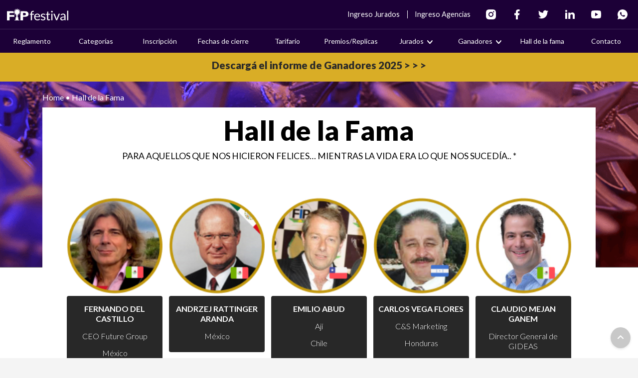

--- FILE ---
content_type: text/html
request_url: https://www.fipfestival.com.ar/hallfama.php
body_size: 54736
content:
<!DOCTYPE html>
<html lang="es">
<head>
	<meta charset="utf-8">
    <meta name="viewport" content="width=device-width, initial-scale=1, shrink-to-fit=no">
    <meta http-equiv="x-ua-compatible" content="ie=edge">    
    <link rel="icon" type="image/png" href="images/fav.png" />
    <link href="css/bootstrap.min.css" rel="stylesheet" media="screen"> 
    <link href="css/compilado-css.css" rel="stylesheet" media="screen">
    <link href="css/styles-old.css" rel="stylesheet" media="screen"> 
    <link href='https://fonts.googleapis.com/css?family=Lato:300,400,900,900italic,700,400italic,700italic' rel='stylesheet' type='text/css'>  
	<title>Hall de la Fama &bullet; Fip Festival</title>
   <!-- Google tag (gtag.js) -->
  <script async src="https://www.googletagmanager.com/gtag/js?id=G-WZ5GVL3QXP"></script>
  <script>
    window.dataLayer = window.dataLayer || [];
    function gtag(){dataLayer.push(arguments);}
    gtag('js', new Date());
    gtag('config', 'G-WZ5GVL3QXP');
  </script>
</head>
<body>
<!DOCTYPE html>
<html lang="es">
<head>
	<meta charset="utf-8">
    <meta name="viewport" content="width=device-width, user-scalable=no, initial-scale=1.0, maximun-scale=1.0, minimum-scale=1.0">
    <link href="css/generales/menu.css" rel="stylesheet" media="screen">
    <link href="https://fonts.googleapis.com/css?family=Lato:300,400,700,900" rel="stylesheet">
    <link rel="stylesheet" href="https://use.fontawesome.com/releases/v5.7.2/css/all.css" integrity="sha384-fnmOCqbTlWIlj8LyTjo7mOUStjsKC4pOpQbqyi7RrhN7udi9RwhKkMHpvLbHG9Sr" crossorigin="anonymous">
	<title>FIP Festival</title>
</head>

<body>
	<header class="header" id="header">		
		<nav class="header__menu">
			<div class="header__menu__topbar">
				<a href="https://www.instagram.com/fipfestival" class="icon-instagram">
					<svg xmlns="http://www.w3.org/2000/svg" viewBox="0 0 24 24" width="24" height="24"><path fill="none" d="M0 0h24v24H0z"/><path d="M12 2c2.717 0 3.056.01 4.122.06 1.065.05 1.79.217 2.428.465.66.254 1.216.598 1.772 1.153a4.908 4.908 0 0 1 1.153 1.772c.247.637.415 1.363.465 2.428.047 1.066.06 1.405.06 4.122 0 2.717-.01 3.056-.06 4.122-.05 1.065-.218 1.79-.465 2.428a4.883 4.883 0 0 1-1.153 1.772 4.915 4.915 0 0 1-1.772 1.153c-.637.247-1.363.415-2.428.465-1.066.047-1.405.06-4.122.06-2.717 0-3.056-.01-4.122-.06-1.065-.05-1.79-.218-2.428-.465a4.89 4.89 0 0 1-1.772-1.153 4.904 4.904 0 0 1-1.153-1.772c-.248-.637-.415-1.363-.465-2.428C2.013 15.056 2 14.717 2 12c0-2.717.01-3.056.06-4.122.05-1.066.217-1.79.465-2.428a4.88 4.88 0 0 1 1.153-1.772A4.897 4.897 0 0 1 5.45 2.525c.638-.248 1.362-.415 2.428-.465C8.944 2.013 9.283 2 12 2zm0 5a5 5 0 1 0 0 10 5 5 0 0 0 0-10zm6.5-.25a1.25 1.25 0 0 0-2.5 0 1.25 1.25 0 0 0 2.5 0zM12 9a3 3 0 1 1 0 6 3 3 0 0 1 0-6z" fill="rgba(255,255,255,1)"/></svg>
				</a>
				<a href="https://www.facebook.com/fipfestival" class="icon-facebook">
					<svg xmlns="http://www.w3.org/2000/svg" viewBox="0 0 24 24" width="24" height="24"><path fill="none" d="M0 0h24v24H0z"/><path d="M14 13.5h2.5l1-4H14v-2c0-1.03 0-2 2-2h1.5V2.14c-.326-.043-1.557-.14-2.857-.14C11.928 2 10 3.657 10 6.7v2.8H7v4h3V22h4v-8.5z" fill="rgba(255,255,255,1)"/></svg>
				</a>
				<a href="https://x.com/FipAwards" class="icon-twitter">
						<svg xmlns="http://www.w3.org/2000/svg" viewBox="0 0 24 24" width="24" height="24" fill="currentColor"><path d="M10.4883 14.651L15.25 21H22.25L14.3917 10.5223L20.9308 3H18.2808L13.1643 8.88578L8.75 3H1.75L9.26086 13.0145L2.31915 21H4.96917L10.4883 14.651ZM16.25 19L5.75 5H7.75L18.25 19H16.25Z"></path></svg>
					</a>
				<a href="https://www.linkedin.com/in/fip-festival-835459172/" class="icon-linkedin">
					<svg xmlns="http://www.w3.org/2000/svg" viewBox="0 0 24 24" width="24" height="24"><path fill="none" d="M0 0h24v24H0z"/><path d="M6.94 5a2 2 0 1 1-4-.002 2 2 0 0 1 4 .002zM7 8.48H3V21h4V8.48zm6.32 0H9.34V21h3.94v-6.57c0-3.66 4.77-4 4.77 0V21H22v-7.93c0-6.17-7.06-5.94-8.72-2.91l.04-1.68z"/></svg>
				</a>
				<a href="https://www.youtube.com/channel/UCrkZR7HcevTOlfs1f0q7SWw?view_as=subscriber" class="icon-youtube">
					<svg xmlns="http://www.w3.org/2000/svg" viewBox="0 0 24 24" width="24" height="24"><path fill="none" d="M0 0h24v24H0z"/><path d="M21.543 6.498C22 8.28 22 12 22 12s0 3.72-.457 5.502c-.254.985-.997 1.76-1.938 2.022C17.896 20 12 20 12 20s-5.893 0-7.605-.476c-.945-.266-1.687-1.04-1.938-2.022C2 15.72 2 12 2 12s0-3.72.457-5.502c.254-.985.997-1.76 1.938-2.022C6.107 4 12 4 12 4s5.896 0 7.605.476c.945.266 1.687 1.04 1.938 2.022zM10 15.5l6-3.5-6-3.5v7z"/></svg>
				</a>
				<a href="https://api.whatsapp.com/send?phone=5491163777902" class="icon-whatsapp">
					<svg xmlns="http://www.w3.org/2000/svg" viewBox="0 0 24 24" width="24" height="24"><path fill="none" d="M0 0h24v24H0z"/><path d="M2.004 22l1.352-4.968A9.954 9.954 0 0 1 2 12C2 6.477 6.477 2 12 2s10 4.477 10 10-4.477 10-10 10a9.954 9.954 0 0 1-5.03-1.355L2.004 22zM8.391 7.308a.961.961 0 0 0-.371.1 1.293 1.293 0 0 0-.294.228c-.12.113-.188.211-.261.306A2.729 2.729 0 0 0 6.9 9.62c.002.49.13.967.33 1.413.409.902 1.082 1.857 1.971 2.742.214.213.423.427.648.626a9.448 9.448 0 0 0 3.84 2.046l.569.087c.185.01.37-.004.556-.013a1.99 1.99 0 0 0 .833-.231c.166-.088.244-.132.383-.22 0 0 .043-.028.125-.09.135-.1.218-.171.33-.288.083-.086.155-.187.21-.302.078-.163.156-.474.188-.733.024-.198.017-.306.014-.373-.004-.107-.093-.218-.19-.265l-.582-.261s-.87-.379-1.401-.621a.498.498 0 0 0-.177-.041.482.482 0 0 0-.378.127v-.002c-.005 0-.072.057-.795.933a.35.35 0 0 1-.368.13 1.416 1.416 0 0 1-.191-.066c-.124-.052-.167-.072-.252-.109l-.005-.002a6.01 6.01 0 0 1-1.57-1c-.126-.11-.243-.23-.363-.346a6.296 6.296 0 0 1-1.02-1.268l-.059-.095a.923.923 0 0 1-.102-.205c-.038-.147.061-.265.061-.265s.243-.266.356-.41a4.38 4.38 0 0 0 .263-.373c.118-.19.155-.385.093-.536-.28-.684-.57-1.365-.868-2.041-.059-.134-.234-.23-.393-.249-.054-.006-.108-.012-.162-.016a3.385 3.385 0 0 0-.403.004z"/></svg>
				</a>


				
			</div>			
			<div class="header__menu__action">
				<a href="http://www.fipfestival.com.ar" class="logo">
					<svg xmlns="http://www.w3.org/2000/svg"  viewBox="0 0 150 29.614">
					  <g id="fip_marca" transform="translate(-568 -1994.286)">
					    <g id="fip" transform="translate(568 1994.286)">
					      <path id="Trazado_2122" data-name="Trazado 2122" d="M12.991.071C12.381.036,10.479.036,9.833.036V0H0V.214A4.887,4.887,0,0,1,1.328.962a1.021,1.021,0,0,1,.395,1.07A1.1,1.1,0,0,1,.61,2.745a1.758,1.758,0,0,0-.431.036H0V3.886c.215.107.395.178.467.214a1.034,1.034,0,0,1,.754.891c0,.143,0,.856-1.041.927H0V22.6H6.388V13.833H9.725s1.9-.071,2.907-.143C23.9,12.657,20.85.071,12.991.071ZM9.833,9.947H6.352V4.064H9.833C14.14,4.029,15,9.947,9.833,9.947Z" transform="translate(32.873 6.921)" fill="#fff"/>
					      <path id="Trazado_2123" data-name="Trazado 2123" d="M6.5,4.492h8.469A.449.449,0,0,1,15,4.278,1,1,0,0,1,15.79,3.6a10.57,10.57,0,0,0,2.01-.963v-.25c-1.651-.677-2.62-1.283-2.8-2.1L14.929,0H0V22.6H6.531V13.833h11.3V9.377H6.531V4.492Z" transform="translate(0 6.921)" fill="#fff"/>
					      <path id="Trazado_2124" data-name="Trazado 2124" d="M17.155,12.09c.646-.036.215-.357.144-.357s-.79-.357-1.292-.606A12.8,12.8,0,0,1,14,9.594a11.223,11.223,0,0,1,1.328-.428,12.334,12.334,0,0,1,2.333-.214c.646-.036.431-.357.287-.463a7.281,7.281,0,0,0-3.912-1.177c-.215,0-.215-.036-.179-.143a16.52,16.52,0,0,0,2.763-3.423c.179-.57-.215-.428-.467-.214A14.851,14.851,0,0,1,13.064,5.1c-.431.143-.5,0-.467-.214.036-.178.574-1.854.718-2.175a8.577,8.577,0,0,1,.718-1.105c.108-.107.251-.285.179-.357-.969-.285-3.481,2.353-3.625,2.5s-.144.178-.251.107A15.022,15.022,0,0,0,9.188.325c-.287-.606-.5-.25-.538.143a9.319,9.319,0,0,1-.9,3.28c-.108.036-.108.036-.754-.784a7.312,7.312,0,0,0-2.4-1.783c-.359-.071-.395.036-.287.178A7.275,7.275,0,0,1,5.671,4.5c0,.178.108.357-.108.428C4.343,4.781,1.975,3.07,1.975,3.07a.161.161,0,0,0-.215-.036c0,.5,1.651,2.674,2.081,3.173.323.5.287.677.072.784a16.2,16.2,0,0,1-3.589.036A.8.8,0,0,0,0,7.063C.181,7.919,2.872,8.846,3.446,9.1c.431.285.108.428.108.428a13.608,13.608,0,0,1-3.3,1.747c-.179.036-.323.107-.215.25,1,.5,3.517.214,4.055.143.5-.071.5.036.467.214a22.44,22.44,0,0,0-2.046,3.316c-.215.392-.072.464.036.392.323-.214,2.907-1.818,3.266-2.032s.5-.214.61-.178a10.988,10.988,0,0,1-.359,1.961A17.861,17.861,0,0,1,5.277,17.3s-.072.25,0,.285a5.719,5.719,0,0,0,2.189-2.139l-.825,6.7H5.277c-.072,0-.144.036-.144.107V28.1H4.056c-.036,0-.036,0-.036.036v.214c-1.077,0-.718.713-1.723.713-.036,0-.036,0-.036.036v.463h12.6V29.1c0-.036,0-.036-.036-.036-.9,0-.646-.713-1.723-.713v-.214c0-.036,0-.036-.036-.036H11.987V22.251c0-.071-.036-.107-.144-.107H10.516c-.215-2.246-.431-5.063-.538-6.738.61.891,1.22,1.783,1.292,1.925.108.214.251.321.287.214.036-.392-.431-3.779-.431-4.1s.144-.214.179-.178a11.375,11.375,0,0,0,3.732,2.175c.5.107.431.071.431,0a9.6,9.6,0,0,1-2.225-2.995,1.838,1.838,0,0,1-.251-.57A12.811,12.811,0,0,0,17.155,12.09Z" transform="translate(15.825 0)" fill="#fff"/>
					    </g>
					    <path id="Trazado_2125" data-name="Trazado 2125" d="M5.344-133.167v-13.857l-1.8-.209a1.434,1.434,0,0,1-.555-.249.584.584,0,0,1-.217-.491v-1.175H5.344v-1.577a7.263,7.263,0,0,1,.394-2.487,5.041,5.041,0,0,1,1.127-1.835,4.775,4.775,0,0,1,1.762-1.135,6.563,6.563,0,0,1,2.318-.386,6.182,6.182,0,0,1,2.028.322l-.064,1.432a.366.366,0,0,1-.274.386,3.147,3.147,0,0,1-.724.064h-.5a4.395,4.395,0,0,0-1.344.193,2.539,2.539,0,0,0-1.038.628,2.842,2.842,0,0,0-.668,1.143,5.669,5.669,0,0,0-.233,1.754v1.5h4.716v2.076H8.225v13.906ZM21.2-149.729a7.278,7.278,0,0,1,2.7.491,6.069,6.069,0,0,1,2.141,1.416,6.457,6.457,0,0,1,1.408,2.285,8.83,8.83,0,0,1,.507,3.1,1.868,1.868,0,0,1-.145.9.6.6,0,0,1-.547.225H16.417a9,9,0,0,0,.418,2.688,5.5,5.5,0,0,0,1.062,1.907,4.256,4.256,0,0,0,1.609,1.143,5.527,5.527,0,0,0,2.092.378,6.138,6.138,0,0,0,1.859-.249,8.844,8.844,0,0,0,1.344-.539,10.248,10.248,0,0,0,.942-.539,1.248,1.248,0,0,1,.652-.249.63.63,0,0,1,.547.274l.8,1.046a5.442,5.442,0,0,1-1.271,1.119,7.917,7.917,0,0,1-1.585.781,10.071,10.071,0,0,1-1.746.459,10.666,10.666,0,0,1-1.786.153,8.29,8.29,0,0,1-3.114-.571,6.835,6.835,0,0,1-2.462-1.674,7.679,7.679,0,0,1-1.617-2.728,11.093,11.093,0,0,1-.579-3.734,9.5,9.5,0,0,1,.523-3.187,7.511,7.511,0,0,1,1.5-2.567,6.927,6.927,0,0,1,2.4-1.706A7.872,7.872,0,0,1,21.2-149.729Zm.064,2.108a4.4,4.4,0,0,0-3.267,1.2,5.644,5.644,0,0,0-1.481,3.324h8.868a5.8,5.8,0,0,0-.274-1.827,4.07,4.07,0,0,0-.8-1.432,3.6,3.6,0,0,0-1.3-.933A4.369,4.369,0,0,0,21.261-147.62Zm18.879.837a.635.635,0,0,1-.6.354,1.12,1.12,0,0,1-.547-.177q-.306-.177-.748-.394a7.029,7.029,0,0,0-1.054-.4,5.029,5.029,0,0,0-1.448-.185,4.275,4.275,0,0,0-1.3.185,3.131,3.131,0,0,0-.99.507,2.243,2.243,0,0,0-.628.748,2.009,2.009,0,0,0-.217.925,1.542,1.542,0,0,0,.362,1.046,3.147,3.147,0,0,0,.958.724,8.347,8.347,0,0,0,1.352.539q.756.233,1.553.5t1.553.587a5.636,5.636,0,0,1,1.352.8,3.681,3.681,0,0,1,.958,1.183,3.621,3.621,0,0,1,.362,1.682,5.326,5.326,0,0,1-.4,2.084,4.548,4.548,0,0,1-1.191,1.658,5.743,5.743,0,0,1-1.931,1.1,7.935,7.935,0,0,1-2.639.4,8.233,8.233,0,0,1-3.09-.555,7.83,7.83,0,0,1-2.35-1.424l.676-1.094a.982.982,0,0,1,.306-.322.859.859,0,0,1,.467-.113,1.079,1.079,0,0,1,.612.225q.322.225.781.5a6.007,6.007,0,0,0,1.111.5,5.061,5.061,0,0,0,1.634.225,4.478,4.478,0,0,0,1.465-.217,3.076,3.076,0,0,0,1.046-.587,2.326,2.326,0,0,0,.62-.853,2.651,2.651,0,0,0,.2-1.03,1.708,1.708,0,0,0-.362-1.119,3.056,3.056,0,0,0-.958-.756,7.8,7.8,0,0,0-1.36-.547q-.764-.233-1.561-.491t-1.561-.587a5.487,5.487,0,0,1-1.36-.829,3.755,3.755,0,0,1-.958-1.231A3.981,3.981,0,0,1,29.888-145a4.338,4.338,0,0,1,.386-1.795A4.4,4.4,0,0,1,31.4-148.3a5.548,5.548,0,0,1,1.819-1.038,7.278,7.278,0,0,1,2.462-.386,7.789,7.789,0,0,1,2.889.507,6.837,6.837,0,0,1,2.213,1.392Zm8.771,13.873a3.93,3.93,0,0,1-2.969-1.078,4.3,4.3,0,0,1-1.038-3.106v-9.979H42.941a.642.642,0,0,1-.435-.153.594.594,0,0,1-.177-.475v-1.143L45-149.181l.66-5.038a.609.609,0,0,1,.209-.394.665.665,0,0,1,.451-.153h1.449v5.617h4.667v2.076H47.769v9.785a2.081,2.081,0,0,0,.5,1.529,1.742,1.742,0,0,0,1.288.5,2.273,2.273,0,0,0,.781-.121,3.349,3.349,0,0,0,.571-.266q.241-.145.41-.266a.537.537,0,0,1,.3-.121.493.493,0,0,1,.4.274l.837,1.368a5.337,5.337,0,0,1-1.786,1.086A6.066,6.066,0,0,1,48.912-132.91Zm9.447-16.561v16.3H55.494v-16.3ZM59-154.589a1.823,1.823,0,0,1-.169.781,2.248,2.248,0,0,1-.451.644,2.094,2.094,0,0,1-.652.443,1.956,1.956,0,0,1-.789.161,1.9,1.9,0,0,1-.781-.161,2.122,2.122,0,0,1-.644-.443,2.122,2.122,0,0,1-.443-.644,1.9,1.9,0,0,1-.161-.781,2.014,2.014,0,0,1,.161-.8,2.069,2.069,0,0,1,.443-.66,2.122,2.122,0,0,1,.644-.443,1.9,1.9,0,0,1,.781-.161,1.956,1.956,0,0,1,.789.161,2.093,2.093,0,0,1,.652.443,2.183,2.183,0,0,1,.451.66A1.931,1.931,0,0,1,59-154.589Zm1.545,5.118H62.9a.884.884,0,0,1,.563.177,1,1,0,0,1,.322.418l4.136,10.494a7.96,7.96,0,0,1,.354,1.159q.129.579.241,1.143.129-.563.274-1.143a9.662,9.662,0,0,1,.37-1.159l4.185-10.494a.955.955,0,0,1,.314-.427.852.852,0,0,1,.539-.169h2.237l-6.647,16.3H67.195Zm29.71,16.3H88.987a1.517,1.517,0,0,1-.676-.129.712.712,0,0,1-.338-.547l-.322-1.513q-.644.579-1.255,1.038a7.185,7.185,0,0,1-1.288.773,6.671,6.671,0,0,1-1.44.475,8.261,8.261,0,0,1-1.7.161,5.779,5.779,0,0,1-1.778-.266,4.05,4.05,0,0,1-1.44-.8,3.806,3.806,0,0,1-.974-1.349,4.726,4.726,0,0,1-.362-1.93,3.609,3.609,0,0,1,.531-1.865,4.673,4.673,0,0,1,1.714-1.591,11.141,11.141,0,0,1,3.1-1.139,21.082,21.082,0,0,1,4.683-.444v-1.279a4.436,4.436,0,0,0-.813-2.891,2.946,2.946,0,0,0-2.406-.98,5.1,5.1,0,0,0-1.762.266,6.67,6.67,0,0,0-1.239.6q-.523.33-.9.6a1.3,1.3,0,0,1-.748.266.858.858,0,0,1-.507-.153,1.165,1.165,0,0,1-.346-.378l-.515-.917a9.31,9.31,0,0,1,2.913-1.947,8.994,8.994,0,0,1,3.46-.644,6.174,6.174,0,0,1,2.43.451,4.984,4.984,0,0,1,1.786,1.255,5.316,5.316,0,0,1,1.094,1.947,8.111,8.111,0,0,1,.37,2.511Zm-7.436-1.754a5.849,5.849,0,0,0,1.384-.153,5.463,5.463,0,0,0,1.183-.435,6.269,6.269,0,0,0,1.062-.684,9.2,9.2,0,0,0,.99-.917v-3.364a19.209,19.209,0,0,0-3.364.251,9.4,9.4,0,0,0-2.253.656,3.14,3.14,0,0,0-1.263.955,2.063,2.063,0,0,0-.394,1.23,2.729,2.729,0,0,0,.209,1.117,2.116,2.116,0,0,0,.563.769,2.218,2.218,0,0,0,.837.437A3.805,3.805,0,0,0,82.822-134.922Zm14.163-21.953v23.707H94.121v-23.707Z" transform="translate(621.015 2156.81)" fill="#fff"/>
					  </g>
					</svg>
				</a>
				<div class="topbar-right">
					<a href="http://www.fipfestival.com.ar/jurado_login.php" class="login_jurados">
						Ingreso Jurados
					</a>
					<a href="http://www.fipfestival.com.ar/Login_Agencias.php" class="login_agencias">
						Ingreso Agencias
					</a>
					<a href="https://www.instagram.com/fipfestival" target="_blank" class="icon-instagram">
						<svg xmlns="http://www.w3.org/2000/svg" viewBox="0 0 24 24" width="24" height="24"><path fill="none" d="M0 0h24v24H0z"/><path d="M12 2c2.717 0 3.056.01 4.122.06 1.065.05 1.79.217 2.428.465.66.254 1.216.598 1.772 1.153a4.908 4.908 0 0 1 1.153 1.772c.247.637.415 1.363.465 2.428.047 1.066.06 1.405.06 4.122 0 2.717-.01 3.056-.06 4.122-.05 1.065-.218 1.79-.465 2.428a4.883 4.883 0 0 1-1.153 1.772 4.915 4.915 0 0 1-1.772 1.153c-.637.247-1.363.415-2.428.465-1.066.047-1.405.06-4.122.06-2.717 0-3.056-.01-4.122-.06-1.065-.05-1.79-.218-2.428-.465a4.89 4.89 0 0 1-1.772-1.153 4.904 4.904 0 0 1-1.153-1.772c-.248-.637-.415-1.363-.465-2.428C2.013 15.056 2 14.717 2 12c0-2.717.01-3.056.06-4.122.05-1.066.217-1.79.465-2.428a4.88 4.88 0 0 1 1.153-1.772A4.897 4.897 0 0 1 5.45 2.525c.638-.248 1.362-.415 2.428-.465C8.944 2.013 9.283 2 12 2zm0 5a5 5 0 1 0 0 10 5 5 0 0 0 0-10zm6.5-.25a1.25 1.25 0 0 0-2.5 0 1.25 1.25 0 0 0 2.5 0zM12 9a3 3 0 1 1 0 6 3 3 0 0 1 0-6z" fill="rgba(255,255,255,1)"/></svg>
					</a>
					<a href="https://www.facebook.com/fipfestival" target="_blank" class="icon-facebook">
						<svg xmlns="http://www.w3.org/2000/svg" viewBox="0 0 24 24" width="24" height="24"><path fill="none" d="M0 0h24v24H0z"/><path d="M14 13.5h2.5l1-4H14v-2c0-1.03 0-2 2-2h1.5V2.14c-.326-.043-1.557-.14-2.857-.14C11.928 2 10 3.657 10 6.7v2.8H7v4h3V22h4v-8.5z" fill="rgba(255,255,255,1)"/></svg>
					</a>
					<a href="https://twitter.com/FipAwards" target="_blank" class="icon-twitter">
						<svg xmlns="http://www.w3.org/2000/svg" viewBox="0 0 24 24" width="24" height="24"><path fill="none" d="M0 0h24v24H0z"/><path d="M22.162 5.656a8.384 8.384 0 0 1-2.402.658A4.196 4.196 0 0 0 21.6 4c-.82.488-1.719.83-2.656 1.015a4.182 4.182 0 0 0-7.126 3.814 11.874 11.874 0 0 1-8.62-4.37 4.168 4.168 0 0 0-.566 2.103c0 1.45.738 2.731 1.86 3.481a4.168 4.168 0 0 1-1.894-.523v.052a4.185 4.185 0 0 0 3.355 4.101 4.21 4.21 0 0 1-1.89.072A4.185 4.185 0 0 0 7.97 16.65a8.394 8.394 0 0 1-6.191 1.732 11.83 11.83 0 0 0 6.41 1.88c7.693 0 11.9-6.373 11.9-11.9 0-.18-.005-.362-.013-.54a8.496 8.496 0 0 0 2.087-2.165z" fill="rgba(255,255,255,1)"/></svg>
					</a>
					<a href="https://www.linkedin.com/in/fip-festival-835459172/" target="_blank" class="icon-linkedin">
						<svg xmlns="http://www.w3.org/2000/svg" viewBox="0 0 24 24" width="24" height="24"><path fill="none" d="M0 0h24v24H0z"/><path d="M6.94 5a2 2 0 1 1-4-.002 2 2 0 0 1 4 .002zM7 8.48H3V21h4V8.48zm6.32 0H9.34V21h3.94v-6.57c0-3.66 4.77-4 4.77 0V21H22v-7.93c0-6.17-7.06-5.94-8.72-2.91l.04-1.68z"/></svg>
					</a>
					<a href="https://www.youtube.com/channel/UCrkZR7HcevTOlfs1f0q7SWw?view_as=subscriber" target="_blank" class="icon-youtube">
						<svg xmlns="http://www.w3.org/2000/svg" viewBox="0 0 24 24" width="24" height="24"><path fill="none" d="M0 0h24v24H0z"/><path d="M21.543 6.498C22 8.28 22 12 22 12s0 3.72-.457 5.502c-.254.985-.997 1.76-1.938 2.022C17.896 20 12 20 12 20s-5.893 0-7.605-.476c-.945-.266-1.687-1.04-1.938-2.022C2 15.72 2 12 2 12s0-3.72.457-5.502c.254-.985.997-1.76 1.938-2.022C6.107 4 12 4 12 4s5.896 0 7.605.476c.945.266 1.687 1.04 1.938 2.022zM10 15.5l6-3.5-6-3.5v7z"/></svg>
					</a>
					<a href="https://api.whatsapp.com/send?phone=5491163777902" class="icon-whatsapp">
						<svg xmlns="http://www.w3.org/2000/svg" viewBox="0 0 24 24" width="24" height="24"><path fill="none" d="M0 0h24v24H0z"/><path d="M2.004 22l1.352-4.968A9.954 9.954 0 0 1 2 12C2 6.477 6.477 2 12 2s10 4.477 10 10-4.477 10-10 10a9.954 9.954 0 0 1-5.03-1.355L2.004 22zM8.391 7.308a.961.961 0 0 0-.371.1 1.293 1.293 0 0 0-.294.228c-.12.113-.188.211-.261.306A2.729 2.729 0 0 0 6.9 9.62c.002.49.13.967.33 1.413.409.902 1.082 1.857 1.971 2.742.214.213.423.427.648.626a9.448 9.448 0 0 0 3.84 2.046l.569.087c.185.01.37-.004.556-.013a1.99 1.99 0 0 0 .833-.231c.166-.088.244-.132.383-.22 0 0 .043-.028.125-.09.135-.1.218-.171.33-.288.083-.086.155-.187.21-.302.078-.163.156-.474.188-.733.024-.198.017-.306.014-.373-.004-.107-.093-.218-.19-.265l-.582-.261s-.87-.379-1.401-.621a.498.498 0 0 0-.177-.041.482.482 0 0 0-.378.127v-.002c-.005 0-.072.057-.795.933a.35.35 0 0 1-.368.13 1.416 1.416 0 0 1-.191-.066c-.124-.052-.167-.072-.252-.109l-.005-.002a6.01 6.01 0 0 1-1.57-1c-.126-.11-.243-.23-.363-.346a6.296 6.296 0 0 1-1.02-1.268l-.059-.095a.923.923 0 0 1-.102-.205c-.038-.147.061-.265.061-.265s.243-.266.356-.41a4.38 4.38 0 0 0 .263-.373c.118-.19.155-.385.093-.536-.28-.684-.57-1.365-.868-2.041-.059-.134-.234-.23-.393-.249-.054-.006-.108-.012-.162-.016a3.385 3.385 0 0 0-.403.004z"/></svg>
					</a>
					<div id="google_translate_element"></div>
					<script type="text/javascript">
						function googleTranslateElementInit() {
						  new google.translate.TranslateElement({pageLanguage: 'es', includedLanguages: 'en,fr,it,pt', layout: google.translate.TranslateElement.InlineLayout.SIMPLE}, 'google_translate_element');
						}
					</script>
					<script type="text/javascript" src="//translate.google.com/translate_a/element.js?cb=googleTranslateElementInit"></script>
					
				</div>
				<button class="btn-menu" id="btn-menu">
					<svg class="btn-hamburguesa"xmlns="http://www.w3.org/2000/svg" viewBox="0 0 24 24" width="24" height="24"><path fill="none" d="M0 0h24v24H0z"/><path d="M3 4h18v2H3V4zm0 7h18v2H3v-2zm0 7h18v2H3v-2z" fill="rgba(255,255,255,1)"/></svg>
					<svg class="btn-cerrar" xmlns="http://www.w3.org/2000/svg" viewBox="0 0 24 24" width="24" height="24"><path fill="none" d="M0 0h24v24H0z"/><path d="M12 10.586l4.95-4.95 1.414 1.414-4.95 4.95 4.95 4.95-1.414 1.414-4.95-4.95-4.95 4.95-1.414-1.414 4.95-4.95-4.95-4.95L7.05 5.636z" fill="rgba(255,255,255,1)"/></svg>
				</button>
				<!-- .menu-toggle -->
			</div>
			<ul class="header__menu__enlaces">
				
				<li class="ingreso">
					<a href="http://www.fipfestival.com.ar/jurado_login.php">
						Ingreso Jurados
					</a>
				</li>
				<li class="ingreso">
					<a href="http://www.fipfestival.com.ar/Login_Agencias.php">
						Ingreso Agencias
					</a>
				</li>
				<li><a href="reglamento.php">Reglamento</a></li>
				<li><a href="categorias.php">Categorías</a></li>	
				<li><a href="inscripcion.php">Inscripción</a></li>
				<li><a href="fechas-de-cierre.php">Fechas de cierre</a></li>
				<li><a href="costos-inscripcion.php">Tarifario</a></li>	
				<li><a href="premios.php">Premios/Replicas</a></li>			
				<li class="toggle-content" id="example2">
					<a class="toggle drop" data-id="#example2"> Jurados </a>
					<ul class="submenu">
						<li><a href="jurados-2025.php">Jurados 2025</a></li>
						<li><a href="jurados-2024.php">Jurados 2024</a></li>
						<li><a href="jurados-2023.php">Jurados 2023</a></li>
						<li><a href="jurados-2022.php">Jurados 2022</a></li>
						<li><a href="jurados-2021.php">Jurados 2021</a></li>
						<li><a href="jurados-2020.php">Jurados 2020</a></li>
						<li><a href="jurados-2019.php">Jurados 2019</a></li>
						<!-- <li><a href="jurados-2018.php">Jurados 2018</a></li>
						<li><a href="jurados-2017.php">Jurados 2017</a></li>
						<li><a href="jurados-2016.php">Jurados 2016</a></li>
						<li><a href="jurados-2015.php">Jurados 2015</a></li>
						<li><a href="jurados-2014.php">Jurados 2014</a></li> -->
					</ul>
				</li>
				<li class="toggle-content" id="example1">
					<a class="toggle drop" data-id="#example1"> Ganadores </a>
					<ul class="submenu">
						<li><a href="ganadores-2025.php">Ganadores 2025</a></li>
						<li><a href="descargas/informe-ganadores-fip2024.pdf" target="_blank">Ganadores 2024</a></li>
						<li><a href="descargas/informe-ganadores-fip2023.pdf">Ganadores 2023</a></li>
						<li><a href="ganadores-2022.php">Ganadores 2022</a></li>
						<li><a href="ganadores-2021.php">Ganadores 2021</a></li>
						<li><a href="ganadores-2020.php">Ganadores 2020</a></li>
						<li><a href="ganadores-2019.php">Ganadores 2019</a></li>
						<!-- <li><a href="ganadores-2018.php">Ganadores 2018</a></li> -->
						<!-- <li><a href="ganadores-2017.php">Ganadores 2017</a></li>
						<li><a href="ganadores-2016.php">Ganadores 2016</a></li>
						<li><a href="ganadores-2015.php">Ganadores 2015</a></li>
						<li><a href="ganadores-2014.php">Ganadores 2014</a></li>
						<li><a href="ganadores-2013.php">Ganadores 2013</a></li>
						<li><a href="ganadores-2012.php">Ganadores 2012</a></li>
						<li><a href="ganadores-2011.php">Ganadores 2011</a></li> -->
					</ul>
				</li>
				<li><a href="hallfama.php">Hall de la fama</a></li>
				<li><a href="contacto.php">Contacto</a></li>
			</ul>			
		</nav>
		<!--  <div class="anticipo">
			<a href="https://www.youtube.com/watch?v=-yAx5POsfRw" target="_blank"><h1> Los Campeones del FIP 22/12/2021 en vivo por Youtube 15hs. Arg.</h1></a>
		</div>  -->
		<div class="anticipo">
			<a href="descargas/campeones-2025.pdf" target="_blank"><h1>Descargá el informe de Ganadores 2025 > > ></h1></a>
		</div> 

	</header>

	

	<script src="js/jquery-3.3.1.min.js"></script>
	<script src="js/menu.js"></script>

</body>
</html>




	<section class="bg-fip-1">

  

  <a href="#" class="btn-circulo">
    <svg width="24" height="24" viewBox="0 0 24 24" fill="none" xmlns="http://www.w3.org/2000/svg">
    <path d="M12 10.828L7.04999 15.778L5.63599 14.364L12 8L18.364 14.364L16.95 15.778L12 10.828Z" fill="white"/>
    </svg>
  </a>

		<article class="container seccion-fip">

     <div class="breadcrumb py-2 hidden-xs-down">
        <a href="index.php">Home</a> &bullet; <a href="#">Hall de la Fama</a>
      </div>

			<article class="jurados bg-w m-auto p-3">				
				<h1 class="text-center"><span>Hall de la Fama</span></h1> 
        <div class="text-center m-auto pb-3">
          <p>PARA AQUELLOS QUE NOS HICIERON FELICES…  MIENTRAS LA VIDA ERA LO QUE NOS SUCEDÍA.. * </p>
        </div> 



      
  
          <div class="jurados_grilla">

            <a href="#mex-fernando-castillo">
              <img src="images/hall/hall-mex-fernando-castillo-new.png"/>
              <div class="bg-color" style="background: #282828;">
                <h5 class="jurado_nombre">FERNANDO DEL CASTILLO</h5>
                <h5 class="jurado_pais">CEO Future Group</h5>
                <h5 class="jurado_pais">México</h5>
              </div>
            </a>

            <a href="#andrzej">
              <img src="images/hall/hall-andrzej-new.png"/>
              <div class="bg-color" style="background: #282828;">
                <h5 class="jurado_nombre">ANDRZEJ RATTINGER ARANDA</h5>
               <!--  <h5 class="jurado_pais">CEO Future Group</h5> -->
                <h5 class="jurado_pais">México</h5>
              </div>
            </a>

            <a href="#chile-emilio-abud">
              <img src="images/hall/hall-chile-emilio-abud-new.png"/>
              <div class="bg-color" style="background: #282828;">
                <h5 class="jurado_nombre">EMILIO ABUD</h5>
                <h5 class="jurado_pais">Ají</h5>
                <h5 class="jurado_pais">Chile</h5>
              </div>
            </a>


            <a href="#hond-carlos-flores">
              <img src="images/hall/hall-hond-carlos-flores-new.png"/>
              <div class="bg-color" style="background: #282828;">
                <h5 class="jurado_nombre">CARLOS VEGA FLORES</h5>
                <h5 class="jurado_pais">C&S Marketing</h5>
                <h5 class="jurado_pais">Honduras</h5>
              </div>
            </a>

             <a href="#mejan">
              <img src="images/hall/hall-mejan-new.png"/>
              <div class="bg-color" style="background: #282828;">
                <h5 class="jurado_nombre">CLAUDIO MEJAN GANEM</h5>
                <h5 class="jurado_pais">Director General de GIDEAS</h5>
                <h5 class="jurado_pais">México</h5>
              </div>
            </a>

             <a href="#peru-romero">
              <img src="images/hall/hall-peru-romero-new.png"/>
              <div class="bg-color" style="background: #282828;">
                <h5 class="jurado_nombre">JUAN CARLOS CARRION ROMERO</h5>
                <!-- 
                <h5 class="jurado_pais">Director General de GIDEAS</h5> -->
                <h5 class="jurado_pais">Perú</h5>
              </div>
            </a>

            <a href="#arg-carlos-bartolome">
              <img src="images/hall/hall-arg-carlos-bartolome-new.png"/>
              <div class="bg-color" style="background: #282828;">
                <h5 class="jurado_nombre">CARLOS BARTOLOMÉ</h5>
                <h5 class="jurado_pais">Carlos Bartolomé y Asociados</h5>
                <h5 class="jurado_pais">Argentina</h5>
              </div>
            </a>


            <a href="#hall-angel-pedrote">
              <img src="images/hall/hall-angel-pedrote.png"/>
              <div class="bg-color" style="background: #282828;">
                <h5 class="jurado_nombre">Jesus Angel Pedrote Aznar</h5>
                <h5 class="jurado_pais">FUNDADOR/CEO de Pedrote Marketing.</h5>
                <h5 class="jurado_pais">México</h5>
              </div>
            </a>


            <a href="#hall-cesar-gonzalez">
              <img src="images/hall/hall-cesar-gonzalez.png"/>
              <div class="bg-color" style="background: #282828;">
                <h5 class="jurado_nombre">César González</h5>
                <h5 class="jurado_pais">CEO de SOMOS Experiences</h5>
                <h5 class="jurado_pais">España</h5>
              </div>
            </a>

          </div>


       


        <ul class="lista">          
         
          <li>           
            <h5>QUE ES – QUE BUSCA CONSAGRAR</h5>
            <p>El Hall de la Fama del FIP refleja el deseo y el deber de dar tributo a aquellos que han tenido roles claves en la historia del Marketing internacional, y que a la  misma vez desarrollaron su espíritu creativo creando ideas que ya cuentan con miles de trofeos y objetos relacionados a las mismas.  </p>
            <p>Este Hall de la Fama es un lugar para las leyendas. Personalidades que alcanzaron su cenit- Exalta sus logros, consagra definitivamente a los mejores.  </p>
            El FIP está analizando tres décadas brillantes de la actividad. Y ser exaltado a este verdadero “Salón de la Fama” pretende ser un honor grande en nuestra actividad y el FIP se siente un privilegiado por crear, por llegar a esta instancia.   </p>
            <p>Imagine un creativo tan destacado que participó en diez ediciones y ganó premios en todas ellas. Es una verdadera  leyenda. Es indiscutible- Imagine un pionero y todos los riesgos con los que debió luchar. Imagine a los que soñaron e hicieron realidad sus sueños.  </p>
            <p> Dentro de los nombres que se encontrarán dentro del Hall de la Fama del FIP, también habrá fundadores y pioneros. Figuras que levantaron el nivel de las promociones cuando más importaba, dejando su legado  y haciéndonos felices. De eso trata. De exaltarlos, de nombrarlos, de homenajearlos.  Nada más. Y nada menos… </p>
          </li>
          <li>           
            <h5>PRINCIPIOS y FUNDAMENTOS</h5>
            <p>El Hall de la Fama fue registrado el 15 de Febrero de 2015, luego de profundos debates acerca de sus fundamentos: De lo que reciben los profesionales de Marketing y Eventos de la región (incluidos España y Portugal) no había nada parecido. RECIEN AHORA SE LANZA Las figuras y sus logros no eran exaltadas. Algo faltaba...</p>
            <p>Un Salón de la Fama (en este caso un “primer paso” que es un Hall) es un elemento testimonial establecido por una empresa humana para tratar de honrar a personas con logros notables en determinada actividad. En el caso del Hall de la Fama del FIP, es algo aún mas figurativo, porque incluye logros de las Marcas, méritos de los Medios Especializados y hasta docentes prestigiosos.  </p>
          </li>
          <li>           
            <h5>EL CRITERIO PARA LAS CANDIDATURAS</h5>
            <p>Este fue debate más amplio. Se llegó a la conclusión de que la región posee ( por múltiples causas y situaciones que entroncan con lo social y lo económico) verdaderos héroes que muchas veces no tienen los recursos suficientes y sin embargo lanzan ideas extraordinarias y generan éxitos para las marcas. También aparecieron en el análisis los “fundadores”, los maestros en los centros de estudio, los medios especializados. </p>
          </li>
          <li>           
            <h5>JURY DE DESIGNACIÓN -  NOMINACIONES</h5>
            <p>Cual debía ser su perfil, cual la cantidad y cuanto debía durar, nos preguntábamos. El FIP optó por un mix: figuras de la actividad y otras retiradas y se les dió carácter rotativo. Una cierta brevedad de cada jury en el tiempo aseguraría total transparencia a la función. Reportaría amplitud de criterios y el debate enriquecería el objetivo: la total neutralidad.  </p>
          </li>
          <li>           
            <h5>CRITERIOS EN EL FUTURO – NUEVOS NOMBRES </h5>
            <p>Seguramente el Hall de la Fama del FIP, sorprenderá y también sorprenderá con sus designaciones de sus comienzos. Había que lanzar la idea y el FIP encargó a sus fundadores la designación de los primeros miembros. Hubo que buscar indiscutibles para arrancar. Algunos de muy bajo perfil y otros, extraordinarios personajes. Se  les reconocería su trayectoria  profesional en primer lugar. Este Hall pretende ser un referente de la excelencia. </p>
          </li>
          <li>           
            <h5>QUE RECIBE AQUEL QUE SE INTEGRA AL HALL </h5>
            <p>Recibe un certificado y una medalla. Y su integración a la web y presencia continuada en los news del Hall Y en las redes. Esta prevista una estatuilla además.</p>
          </li>
          <li>           
            <h5> EL PRESTIGIO QUE RESPALDA AL FIP  </h5>
            <p>Nos respaldan 25 laboriosos e impecables años, sin mancha alguna, y con los mejores mil jurados que pudimos invitar. El FIP tuvo jurados de Japón, de Italia, de Francia, de Angola, de Emiratos... hasta de Mozambique ha tenido.  Y cientos de profesionales de la Región</p>
          </li>
          <li>           
            <h5> EL ICONO DEL HALL DE LA FAMA del FIP </h5>
            <p> Ha sido creado por el mismo genial diseñador que a los 23 años propuso el nombre del Festival y su primer logo: Diego de la Vega, uno de sus fundadores. </p>
          </li>
          <li>           
            <h5> LAS ACTIVIDADES DEL HALL</h5>
            <p> En su funcionamiento, el FIP aspira a tener embajadores que periódicamente nos propongan las ternas de candidatos de su país. El embajador tendrá a su cargo la selección de los candidatos y su elevación al Hall. A su vez >>   </p>
          </li>
          <li>           
            <h5>  << LAS AGENCIAS y LAS MARCAS</h5>
            <p> Las agencias podrán proponer sus candidatos de las marcas. Deberán obtener sus antecedentes y mencionar los logros.    </p>
          </li>
          <li>           
            <h5> LAS MARCAS y SUS NOMINACIONES</h5>
            <p> EL HALL DE LA FAMA DEL FIP PODRÁ DESIGNAR POR SI MISMO Y COMO INTEGRANTES A LAS MARCAS QUE SE HAYAN DESTACADO COMO MÁS GANADORAS EN LAS DISTINTAS EDICIONES DEL FESTIVAL .   </p>

            <p>Buenos Aires, 10 de Marzo de 2021</p>
          </li>
        </ul>

    </article>   
  </article>



        <section class="promos">
      <h2 class="titulo_h2">Auspician</h2>
      <div class="promos_grilla">
        <a href="https://www.aevea.es/" target="_blank">
          <img src="images/promos/logo-1.png" style="max-height: 120px;" />
          <div class="promo_contenedor">
            <h5 class="promo_nombre">AVEA . España</h5>
            <img src="images/flag/spain.svg"/>
          </div>
        </a>

        <!-- <a href="https://www.revistapym.com.co" target="_blank">
          <img src="images/promos/logo-2.png" style="max-height: 120px;"/>
          <div class="promo_contenedor">
            <h5 class="promo_nombre">P&M . Colombia</h5>
            <img src="images/flag/colombia.svg"/>
          </div>
        </a> -->

        <!-- <a href="https://locotopublicitario.com/" target="_blank">
          <img src="images/promos/locoto.png" style="max-height: 120px;"/>
          <div class="promo_contenedor">
            <h5 class="promo_nombre"> LOCOTO . Bolivia </h5>
            <img src="images/flag/150-bolivia.svg"/>
          </div>
        </a> -->

        <a href="http://www.circulopublicidad.com/" target="_blank">
          <img src="images/promos/circulo-uruguayo.png" style="max-height: 120px;"/>
          <div class="promo_contenedor">
            <h5 class="promo_nombre">  Círculo uruguayo de la plublicidad . Uruguay </h5>
            <img src="images/flag/088-uruguay.svg"/>
          </div>
        </a>


        <a href="#" target="_blank">
          <img src="images/promos/nuevo-mkt.png" style="max-height: 120px;"/>
          <div class="promo_contenedor">
            <h5 class="promo_nombre"> Nuevo Marketing . Argentina </h5>
            <img src="images/flag/argentina.svg"/>
          </div>
        </a>

        <a href="#" target="_blank">
          <img src="images/promos/ott.png" style="max-height: 120px;"/>
          <div class="promo_contenedor">
            <h5 class="promo_nombre"> OTT . Argentina </h5>
            <img src="images/flag/argentina.svg"/>
          </div>
        </a>


        <a href="#" target="_blank">
          <img src="images/promos/davinci.png" style="max-height: 120px;"/>
          <div class="promo_contenedor">
            <h5 class="promo_nombre"> Da Vinci . Argentina </h5>
            <img src="images/flag/argentina.svg"/>
          </div>
        </a>

        <a href="#" target="_blank">
          <img src="images/promos/hotel-scala.png" style="max-height: 120px;"/>
          <div class="promo_contenedor">
            <h5 class="promo_nombre"> Hotel Scala . Argentina </h5>
            <img src="images/flag/argentina.svg"/>
          </div>
        </a>


      <!--  <a href="http://www.apap.com.pa/" target="_blank">
          <img src="images/promos/apap.png" style="max-height: 120px;"/>
          <div class="promo_contenedor">
            <h5 class="promo_nombre">  Asociación Panameña de Agencias de Publicidad . Panamá </h5>
            <img src="images/flag/106-panama.svg"/>
          </div>
        </a>

        <a href="#" target="_blank">
          <img src="images/promos/revista-eventos.png" style="max-height: 120px;"/>
          <div class="promo_contenedor">
            <h5 class="promo_nombre">  Revista Eventos . Brasil </h5>
            <img src="images/flag/brasil.svg"/>
          </div>
        </a> -->

        <a href="https://www.desachate2020.com/" target="_blank">
          <img src="images/promos/desachate.png" style="max-height: 120px;"/>
          <div class="promo_contenedor">
            <h5 class="promo_nombre"> Desachate . Uruguay   </h5>
            <img src="images/flag/088-uruguay.svg"/>
          </div>
        </a>


        
        <a href="https://fipfestival.com.ar/hallfama.php" target="_blank">
          <img src="images/promos/hall.png" style="max-height: 120px;"/>
          <div class="promo_contenedor">
            <h5 class="promo_nombre"> Hall de la Fama . Argentina </h5>
            <img src="images/flag/argentina.svg"/>
          </div>
        </a>

      </div>
    </section>


  <article class="el-fip" id="mex-fernando-castillo">      
    <div class="el-fip_premio">   
        <img src="images/hall/mex-fernando-castillo.png" alt="">
    </div>      
    <div class="el-fip_texto">
        <img src="images/hall/mex-fernando-castillo_info.png" alt=""><br>
            <a href="#jurados"><button class="btn btn-small btn-outline-primary m-3" type="button">Volver arriba</button></a>
    </div>
  </article>

  <article class="el-fip" id="andrzej">      
    <div class="el-fip_premio">   
        <img src="images/hall/andrzej.png" alt="">
    </div>      
    <div class="el-fip_texto">
        <img src="images/hall/andrzej_info.png" alt=""><br>
            <a href="#jurados"><button class="btn btn-small btn-outline-primary m-3" type="button">Volver arriba</button></a>
    </div>
  </article>

  <article class="el-fip" id="chile-emilio-abud">      
    <div class="el-fip_premio">   
        <img src="images/hall/chile-emilio-abud.png" alt="">
    </div>      
    <div class="el-fip_texto">
        <img src="images/hall/chile-emilio-abud_info.png" alt=""><br>
            <a href="#jurados"><button class="btn btn-small btn-outline-primary m-3" type="button">Volver arriba</button></a>
    </div>
  </article>


  <article class="el-fip" id="hond-carlos-flores">      
    <div class="el-fip_premio">   
         <img src="images/hall/hond-carlos-flores.png" alt="">
    </div>      
    <div class="el-fip_texto">
        <img src="images/hall/hond-carlos-flores_info.png" alt=""><br>
            <a href="#jurados"><button class="btn btn-small btn-outline-primary m-3" type="button">Volver arriba</button></a>
    </div>
  </article>

  <article class="el-fip" id="mejan">      
    <div class="el-fip_premio">   
         <img src="images/hall/mejan.png" alt="">
    </div>      
    <div class="el-fip_texto">
         <img src="images/hall/mejan_info.png" alt=""><br>
            <a href="#jurados"><button class="btn btn-small btn-outline-primary m-3" type="button">Volver arriba</button></a>
    </div>
  </article>

  <article class="el-fip" id="peru-romero">      
    <div class="el-fip_premio">   
         <img src="images/hall/carrion.png" alt="">
    </div>      
    <div class="el-fip_texto">
          <img src="images/hall/carrion_info.png" alt=""><br>
            <a href="#jurados"><button class="btn btn-small btn-outline-primary m-3" type="button">Volver arriba</button></a>
    </div>
  </article>

  <article class="el-fip" id="arg-carlos-bartolome">      
    <div class="el-fip_premio">   
         <img src="images/hall/arg-carlos-bartolome.png" alt="">
    </div>      
    <div class="el-fip_texto">
         <img src="images/hall/arg-carlos-bartolome_info.png" alt=""><br>
            <a href="#jurados"><button class="btn btn-small btn-outline-primary m-3" type="button">Volver arriba</button></a>
    </div>
  </article>

  <article class="el-fip" id="hall-cesar-gonzalez">      
      <div class="el-fip_premio">   
        <img src="images/hall/cesar-gonzalez.png" alt="">
      </div>      
      <div class="el-fip_texto">
        <h2 class="titulo_h2">César González</h2> 
        <h3 class="titulo_h3">CEO de SOMOS Experiences</h2>  
          <img src="images/hall/cesar-gonzalez-logo.png" alt="">

        <p class="texto_p"> Estudió Diseño Gráfico en el Centro Español de Nuevas Profesiones de Madrid. Comenzó su trayectoria hace 30 años en el departamento creativo de EDT, donde empezó su carrera profesional en el mundo de los eventos. Su inquietud por conocer en profundidad el sector y su perseverancia en el ámbito profesional, le han permitido formar parte en el crecimiento de una de las compañías más sólidas y relevantes de la industria. La búsqueda de la excelencia y el buen servicio al cliente son los principales valores que le han llevado a liderar grandes proyectos de clientes como Santander, Telefónica, Real Madrid, Iberdrola, Mapfre, Ferrovial, Respsol, entre otros. Al frente de EDT Eventos desde 2015, César ha participado en la expansión de la compañía, y ha liderado la fusión con las agencias UNIT Elements y Efímero, que dieron lugar a la creación en 2020 del Grupo SOMOS, y Staff Eventos en 2022, proyecto que dirige desde sus inicios. Entre los principales objetivos que plantea para el Grupo destaca la diversificación de la compañía creando una división de comunicación y branding content, así como empresas de producción in house, apostando por el talento y su fidelización para crear estructuras sólidas. Desde el punto de vista de la creación de eventos, su meta es transformar el sector hacia una industria más sostenible, aportando este valor añadido a los clientes. CEO de SOMOS Experiences. César es una persona positiva, inquieta, ambiciosa y comprometida, a la que le gusta observar y escuchar. No entiende la vida sin ilusión e intensidad, poniendo la vista en el futuro, actuando en el presente y aprendiendo del pasado.<br> A lo largo de su carrera, ha participado en diferentes momentos como:<br> 
            • Más de 100 premios en la industria de los eventos.<br> 
            • Jurado de diferentes premios y galardones de nuestra industria.<br> 
            • Miembro de la Junta Directiva de AEVEA y actual presidente.<br> 
            • Ponencias, charlas y masterclass sobre eventos, marketing y comunicación.
            • Miembro de Madrid Convention Bureau.<br> 
            • Miembro del Club para la Excelencia en Eventos (2012-2017).<br> 
            • Ponente invitado al curso de verano “Protocolo como medios de comunicación política y social del siglo XXI” de la Universidad Complutense de Madrid (verano 2023).</p>
       
        
        <button class="btn_bco"><a href="#">VOLVER ARRIBA <svg xmlns="http://www.w3.org/2000/svg" width="20" height="20" viewBox="0 0 24 24"> <path d="M7.38,21.01a1.249,1.249,0,0,0,1.77,0l8.31-8.31a1,1,0,0,0,0-1.41L9.15,2.98A1.252,1.252,0,0,0,7.38,4.75L14.62,12,7.37,19.25A1.246,1.246,0,0,0,7.38,21.01Z" fill="#18223C"/></svg></a></button>
      </div>
    </article>



<article class="el-fip" id="hall-angel-pedrote">      
      <div class="el-fip_premio">   
        <img src="images/hall/angel-pedrote.png" alt="">
      </div>      
      <div class="el-fip_texto">
        <h2 class="titulo_h2">Jesus Angel Pedrote Aznar</h2> 
        <h3 class="titulo_h3">FUNDADOR/CEO de Pedrote Marketing.</h2>  
          <img src="images/hall/angel-pedrote-logo.png" alt="">

        <p class="texto_p"> Dedicado desde hace +35 años a la Mercadotecnia, Trade Marketing, BTL, Eventos y Producción. En el año 1997 funda Pedrote y Asociados trabajando con empresas como Kellogg de México, HP, Casa Cuervo, Banamex, Warner, 3M, Del Monte, y otras. En el año 2000 ests empresa es adquirida por The Interpublic Group of Companies (Bolsa NY – “IPG”) manteniendo esta sociedad hasta el año 2005, atendiendo empresas como General Motors, American Express, Kellogg de México, Unilever, The Coca Cola Company México, Cerveceria Cuauhtemoc, British American Tobacco, Vileda, y otras.  A partir del año 2005 se funda Pedrote Marketing, marca que se ha mantenido durante los últimos 18 años dentro de las 3 principales Agencias de Promoción, BTL y Trade Marketing del país, los últimos 2 como primer lugar, y que cuenta con oficinas propias en las 10 principales ciudades de la república Mexicana, y a un staff conformado por mas de 180 integrantes. Pedrote Marketing es la Agencia del ramo más premiada del mercado Mexicano, habiendo recibido mas de 220 reconocimientos Nacionales e Internacionales incluyendo en cuatro ocasiones “La Agencia del Año” (2005, 2008, 2016, 2020) de la revista Merca2.0. Además el Festival Iberoamericano de Promociones y Eventos (FIP) concedió a Angel Pedrote el Reconocimiento a la Trayectoria Profesional en el año 2008, galardón al que ningún otro Mexicano del ramo ha tenido acceso. En los últimos 5 años, ha desarrollado e implementado campañas para empresas lideres en su ramo, entre las que se incluyen. México Calidad Suprema, Zuko, Conagra, Novartis, WalMart, SAM’s Club, British American Tobacco, El Oso, Radiopolis, GSK, Casa Cuervo, Universidad del Valle de México, Teka, Comex/PPG, Soriana, Casa Cuervo, MMK, Maceite, Hunter Douglas, Procter & Gamble, Osram, Cervecería Modelo, Procter & Gamble, Huawei, Samsung, Hewllett Packard, Liverpool, AMD, Intel y Acer… por mencionar algunos de sus +50 clientes. Sumado a la realización de campañas para prácticamente todo tipo de categorías de productos y servicios, es fundador de la Asociación Mexicana de Agencias de Promociones (AMAPRO), participa en el Consejo Editorial de la revista Merca2.0 y fué miembro del Consejo Consultivo de BANAMEX hasta el año 2016, y colabora con una columna mensual para la revista especializada InformaBTL desde hace +14 años.</p>
       
        
        <button class="btn_bco"><a href="#">VOLVER ARRIBA <svg xmlns="http://www.w3.org/2000/svg" width="20" height="20" viewBox="0 0 24 24"> <path d="M7.38,21.01a1.249,1.249,0,0,0,1.77,0l8.31-8.31a1,1,0,0,0,0-1.41L9.15,2.98A1.252,1.252,0,0,0,7.38,4.75L14.62,12,7.37,19.25A1.246,1.246,0,0,0,7.38,21.01Z" fill="#18223C"/></svg></a></button>
      </div>
    </article>

    

</section> <!-- bg-azul-4 --> 	 
<div class="row text-center mw-100 m-auto bg-w">      
      <div class="col-6 border p-2">
        <a href="javascript:history.back(1)">
          <svg class="align-top" width="24" height="24" viewBox="0 0 24 24" fill="none" xmlns="http://www.w3.org/2000/svg"> <path d="M10.828 12L15.778 16.95L14.364 18.364L8 12L14.364 5.63599L15.778 7.04999L10.828 12Z" fill="#2E3DC8"/></svg>
        VOLVER ATRÁS</a>
      </div>
      <div class="col-6 border p-2">
        <a href="#">SIGUIENTE
          <svg class="align-top" width="24" height="24" viewBox="0 0 24 24" fill="none" xmlns="http://www.w3.org/2000/svg"> <path d="M13.172 12L8.22205 7.04999L9.63605 5.63599L16 12L9.63605 18.364L8.22205 16.95L13.172 12Z" fill="#2E3DC8"/>
      </svg>
    </a>
      </div>
    </div>

 <section class="ranking">
            <h2 class="titulo_h2">Seguinos en</h2>
            <div class="ranking_grilla">

                <a href="https://www.instagram.com/fipfestival/">
                    <img src="http://fipfestival.com.ar/images/iconos/instagram-big.png" alt="Instagram" style="padding-bottom: 10px;" />
                    <h5 class="texto_p">Instagram</h5>
                </a>

                <a href="https://www.facebook.com/fipfestival">
                    <img src="http://fipfestival.com.ar/images/iconos/facebook-bco-big.png" alt="Facebook" style="padding-bottom: 10px;" />
                    <h5 class="texto_p">Facebook</h5>
                </a>

                <a href="https://twitter.com/FipAwards">
                    <img src="http://fipfestival.com.ar/images/iconos/twitter-big.png" alt="Twitter" style="padding-bottom: 10px;" />
                    <h5 class="texto_p">Twitter</h5>
                </a>

                <a href="https://www.linkedin.com/in/fip-festival-835459172/">
                    <img src="http://fipfestival.com.ar/images/iconos/linkedin-big.png" alt="Linkedin" style="padding-bottom: 10px;" />
                    <h5 class="texto_p">Linkedin</h5>
                </a>

                <a href="https://www.youtube.com/channel/UCrkZR7HcevTOlfs1f0q7SWw">
                    <img src="http://fipfestival.com.ar/images/iconos/youtube-big.png" alt="Youtube" style="padding-bottom: 10px;" />
                    <h5 class="texto_p">Youtube</h5>
                </a>

                

                
              
               
            </div>
        </section>

<footer class="">
    <div class="header_footer">
        <img src="images/fip_marca.svg" alt="">
        <div class="footer_redes">
            <a href="https://www.instagram.com/fipfestival" target="_blank"><img src="images/iconos/instagram.svg" alt=""></a>
            <a href="https://www.facebook.com/fipfestival" target="_blank"><img src="images/iconos/facebook.svg" alt=""></a>
            <a href="https://twitter.com/FipAwards" target="_blank"><img src="images/iconos/twitter.svg" alt=""></a>
            <a href="https://www.youtube.com/channel/UCrkZR7HcevTOlfs1f0q7SWw?view_as=subscriber" target="_blank"><img src="images/iconos/youtube.svg" alt=""></a>
            <a href="https://api.whatsapp.com/send?phone=5491163777902" target="_blank"><svg xmlns="http://www.w3.org/2000/svg" viewBox="0 0 24 24" width="18" height="18" fill="#fff"><path fill="none" d="M0 0h24v24H0z"/><path d="M2.004 22l1.352-4.968A9.954 9.954 0 0 1 2 12C2 6.477 6.477 2 12 2s10 4.477 10 10-4.477 10-10 10a9.954 9.954 0 0 1-5.03-1.355L2.004 22zM8.391 7.308a.961.961 0 0 0-.371.1 1.293 1.293 0 0 0-.294.228c-.12.113-.188.211-.261.306A2.729 2.729 0 0 0 6.9 9.62c.002.49.13.967.33 1.413.409.902 1.082 1.857 1.971 2.742.214.213.423.427.648.626a9.448 9.448 0 0 0 3.84 2.046l.569.087c.185.01.37-.004.556-.013a1.99 1.99 0 0 0 .833-.231c.166-.088.244-.132.383-.22 0 0 .043-.028.125-.09.135-.1.218-.171.33-.288.083-.086.155-.187.21-.302.078-.163.156-.474.188-.733.024-.198.017-.306.014-.373-.004-.107-.093-.218-.19-.265l-.582-.261s-.87-.379-1.401-.621a.498.498 0 0 0-.177-.041.482.482 0 0 0-.378.127v-.002c-.005 0-.072.057-.795.933a.35.35 0 0 1-.368.13 1.416 1.416 0 0 1-.191-.066c-.124-.052-.167-.072-.252-.109l-.005-.002a6.01 6.01 0 0 1-1.57-1c-.126-.11-.243-.23-.363-.346a6.296 6.296 0 0 1-1.02-1.268l-.059-.095a.923.923 0 0 1-.102-.205c-.038-.147.061-.265.061-.265s.243-.266.356-.41a4.38 4.38 0 0 0 .263-.373c.118-.19.155-.385.093-.536-.28-.684-.57-1.365-.868-2.041-.059-.134-.234-.23-.393-.249-.054-.006-.108-.012-.162-.016a3.385 3.385 0 0 0-.403.004z"/></svg></a>
        </div>
    </div>
    <div class="texto_footer">
        <div>
            <h4 class="titulo_h4">Descargas en español</h4>
            <a href="descargas/reglamento.pdf" target="_blank" class="texto_p">Reglamento <span>.pdf</span></a>
           <!--  <a href="descargas/categorias.pdf" target="_blank" class="texto_p">Categorías <span>.pdf</span></a> -->
            <a href="descargas/fip_presentacion_campanas.pptx" target="_blank" class="texto_p">Presentación de campañas <span>.pptx</span></a>
            <a href="descargas/formulario-inscripcion.pdf" target="_blank" class="texto_p">Formulario de Inscripción <span>.pdf</span></a>
            <a href="descargas/Replicas-Orden_de_Compra.docx" target="_blank" class="texto_p">Solicitud de Réplicas <span>.doc</span></a>
            <!-- <a href="descargas/form_reserva-entradas.pdf" target="_blank" class="texto_p">Reserva de Entradas <span>.pdf</span></a> -->
            <a href="https://fipfestival.com.ar/descargas/categorias.pdf" target="_blank" class="texto_p">Categorías <span>.pdf</span></a>
        </div>
        <div>
            <h4 class="titulo_h4">Download em Português</h4>
            <a href="descargas/regulamento_port.pdf" target="_blank" class="texto_p">Regulamento <span>.pdf</span></a>
            <!-- <a href="descargas/categorias_port.pdf" target="_blank" class="texto_p">Categorias <span>.pdf</span></a> -->
            <a href="descargas/fip_apresentacao_campanas_port.pptx" target="_blank" class="texto_p">Apresentação Campanhas <span>.pptx</span></a>
            <a href="descargas/inscricao_autocompletable_port.pdf" target="_blank" class="texto_p">Formulario de inscricao <span>.pdf</span></a>
            <a href="descargas/Replicas-Orden_de_Compra_port.docx" target="_blank" class="texto_p">Solicitação de replicas <span>.doc</span></a>
            <!-- <a href="descargas/form_reserva-das-entradas_port.pdf" target="_blank" class="texto_p">Reserva das Entradas <span>.pdf</span></a> -->
            <a href="https://fipfestival.com.ar/descargas/categorias_port.pdf" target="_blank" class="texto_p">Categorias <span>.pdf</span></a>
        </div>
        <div>
            <h4 class="titulo_h4">Contacto</h4>
            <a href="" class="texto_p">Av. Forest 1147, Buenos Aires, Argentina.</a>
            <a href="https://api.whatsapp.com/send?phone=5491163777902" target="_blank" class="texto_p">Whatsapp: (+54) 9 11 6377 7902</a>
            <a href="https://api.whatsapp.com/send?phone=5491157078856" target="_blank" class="texto_p">(+54) 11 5707 8856</a>
            <a href="" class="texto_p">Oficina: +54 9 4803 0227</a>
            <a href="mailto:info@fipfestival.com.ar" target="_blank" class="texto_p">info@fipfestival.com.ar </a>
        </div>
    </div>
</footer>	
<script src="https://ajax.googleapis.com/ajax/libs/jquery/3.2.1/jquery.min.js"></script>
<script src="js/bootstrap.min.js"></script>

	
</body>
</html>

--- FILE ---
content_type: text/css
request_url: https://www.fipfestival.com.ar/css/compilado-css.css
body_size: 67680
content:
@charset "UTF-8";
* {
  -webkit-box-sizing: border-box;
  box-sizing: border-box;
  border: 0;
  margin: 0;
  min-height: 0px;
  padding: 0; }

body {
  background: #1C0037; }

main {
  display: -webkit-box;
  display: -ms-flexbox;
  display: flex;
  -webkit-box-orient: vertical;
  -webkit-box-direction: normal;
  -ms-flex-direction: column;
  flex-direction: column;
  -webkit-box-align: center;
  -ms-flex-align: center;
  align-items: center; }

img, .max-w {
  max-width: 100%; }

h1, h2, h3, h4, h5, p, a {
  font-family: 'Lato', sans-serif;
  text-decoration: none; }

mark {
  width: -webkit-fit-content;
  width: -moz-fit-content;
  width: fit-content;
  margin: auto;
  border-radius: .2em;
  padding: .2em;
  background: #ff0; }

a:hover {
  opacity: .7;
  text-decoration: none; }

button {
  padding: .938rem 1rem;
  border-radius: 2rem;
  cursor: pointer;
  margin-bottom: 1rem; }

.btn_bco {
  background: #fff;
  z-index: 1; }
  .btn_bco svg {
    height: 14px; }
    .btn_bco svg path {
      fill: #18223C; }

.btn_bco a {
  font: 700 normal 1rem/1.6rem 'Lato', sans-serif;
  color: #18223C;
  vertical-align: bottom; }

button > a > img {
  margin: 0 .3rem; }

.trans {
  opacity: 1;
  -webkit-transition: 0.7s opacity;
  -o-transition: 0.7s opacity;
  transition: 0.7s opacity; }

.w-100 {
  max-width: 100%;
  width: 100%; }

/*BACKGROUND*/
.bg_azul-01 {
  background: #0052D7; }

.bg-blanco {
  background: #fff; }

.promos {
  background: #8A4DBA; }

.jurados {
  background: #5501AA; }
  .jurados .bg-color {
    background: #18223C;
    border-radius: 4px;
    -webkit-border-radius: 4px;
    -moz-border-radius: 4px;
    -ms-border-radius: 4px;
    -o-border-radius: 4px;
    margin-top: 5px; }

.el-fip {
  background: #374B81; }

.premios {
  background: #0032C0; }

.ranking {
  background: #2D005A; }

.novedades {
  background: #2E3DC8; }

.ganadores {
  background: #1A1B1B; }

.titulo_h2 {
  font: 900 normal 2.25rem/3rem 'Lato', sans-serif;
  z-index: 1; }

.sombra_titulo_h2 {
  font: 400 normal 2.5rem/2.5rem 'Archivo Black', sans-serif; }

.titulo_h3 {
  font: 700 normal 1.1rem/1.5rem 'Lato', sans-serif; }

.titulo_h4 {
  font: 700 normal 1.1rem/1.5rem 'Lato', sans-serif; }

.texto_p {
  font: normal normal 1.125rem/1.75rem 'Lato', sans-serif; }

.link {
  font: normal normal 1.125rem/1.75rem 'Lato', sans-serif; }

#google_translate_element a {
  padding: 0; }

.cinta {
  background: #F0E6DA;
  padding: 15px 0 20px;
  width: 100vw;
  height: 60px;
  overflow: hidden;
  text-align: center;
  margin: 0;
  letter-spacing: 4px;
  position: relative;
  z-index: 5; }

.cinta_banderas {
  width: 3000px;
  -webkit-animation-duration: 10s;
  animation-duration: 10s;
  -webkit-animation-name: changewidth2;
  animation-name: changewidth2;
  -webkit-animation-iteration-count: infinite;
  animation-iteration-count: infinite; }

.cinta_t1 {
  font: 900 normal 1rem 'Lato', sans-serif;
  color: #1A1B1B;
  width: 7000px;
  padding-top: 5px;
  -webkit-animation-duration: 80s;
  animation-duration: 80s;
  -webkit-animation-name: changewidth;
  animation-name: changewidth;
  -webkit-animation-iteration-count: infinite;
  animation-iteration-count: infinite; }

@-webkit-keyframes changewidth {
  from {
    margin-left: -760px; }
  to {
    margin-left: -3500px; } }

@keyframes changewidth {
  from {
    margin-left: -760px; }
  to {
    margin-left: -3500px; } }

@-webkit-keyframes changewidth2 {
  from {
    margin-left: -760px; }
  to {
    margin-left: -1000px; } }

@keyframes changewidth2 {
  from {
    margin-left: -760px; }
  to {
    margin-left: -1000px; } }

/*Tablet desde 700*/
@media screen and (min-width: 43.75em) {
  .titulo_h2 {
    font: 900 normal 3rem/3.5rem 'Lato', sans-serif; }
  .sombra_titulo_h2 {
    font: 400 normal 4rem/4rem 'Archivo Black', sans-serif; }
  .link {
    font: normal normal 1.1rem/1.8rem 'Lato', sans-serif; }
  .texto_p {
    font: normal normal 1rem/1.5rem 'Lato', sans-serif; } }

/*Desk 1248*/
@media screen and (min-width: 78em) {
  .titulo_h2 {
    font: 900 normal 3rem/3.5rem 'Lato', sans-serif; }
  .titulo_h3 {
    font: 900 normal 1.4rem/1.9rem 'Lato', sans-serif; }
  .texto_p {
    font: normal normal 1rem/1.8rem 'Lato', sans-serif; }
  .link {
    font: normal normal 1.2rem/1.9rem 'Lato', sans-serif; } }

/*Desk 1536*/
@media screen and (min-width: 96em) {
  .cinta_t1 {
    font: 900 normal 1.25rem/1.25rem 'Lato', sans-serif; }
  .cinta_t2 {
    font: 900 italic 1.25rem/1.25rem 'Lato', sans-serif;
    margin-top: -16px; }
  @-webkit-keyframes changewidth {
    from {
      margin-left: -40px; }
    to {
      margin-left: -3500px; } }
  @keyframes changewidth {
    from {
      margin-left: -40px; }
    to {
      margin-left: -3500px; } }
  .titulo_h2 {
    font: 900 normal 3.550rem/3.5rem 'Lato', sans-serif; }
  .titulo_h4 {
    font: 700 normal 1.7rem/2.2rem 'Lato', sans-serif; }
  .link {
    font: normal normal 1.4rem/2.3rem 'Lato', sans-serif; }
  .texto_p {
    font: normal normal 1.4rem/2.3rem 'Lato', sans-serif; } }

footer {
  background: #1C0037;
  padding: .938rem; }

.header_footer {
  padding: .938rem;
  border-bottom: 1px solid rgba(0, 0, 0, 0.2);
  -webkit-box-align: center;
  -ms-flex-align: center;
  align-items: center; }

.header_footer > img {
  padding-bottom: .938rem; }

.texto_footer {
  display: block;
  color: #fff;
  padding: .938rem; }

.texto_footer > div {
  width: 100%; }

.texto_footer .titulo_h4 {
  padding: 2rem 0 .5rem; }

.texto_footer a {
  color: rgba(255, 255, 255, 0.7);
  display: block;
  padding: .3rem 0;
  max-width: 80%; }

.footer_redes a {
  padding-top: 1rem;
  padding-bottom: 1rem;
  padding-right: .8rem; }

@media (min-width: 600px) {
  .header_footer {
    padding: .938rem 2rem; }
  .header_footer > img {
    padding-bottom: .938rem; }
  .texto_footer {
    display: -webkit-box;
    display: -ms-flexbox;
    display: flex;
    -webkit-box-pack: justify;
    -ms-flex-pack: justify;
    justify-content: space-between;
    color: #fff;
    padding: .938rem 2rem; }
  .texto_footer > div {
    width: 28%; } }

@media (min-width: 769px) {
  .header_footer {
    display: -webkit-box;
    display: -ms-flexbox;
    display: flex;
    -webkit-box-pack: justify;
    -ms-flex-pack: justify;
    justify-content: space-between;
    padding: .938rem 4rem;
    border-bottom: 1px solid rgba(0, 0, 0, 0.2);
    -webkit-box-align: center;
    -ms-flex-align: center;
    align-items: center; }
  .texto_footer {
    padding: .938rem 4rem; }
  .texto_footer > div {
    width: 25%; } }

/*Media Query en EM*/
/*Mobile 220 - 700*/
.ranking {
  display: -webkit-box;
  display: -ms-flexbox;
  display: flex;
  -webkit-box-orient: vertical;
  -webkit-box-direction: normal;
  -ms-flex-direction: column;
  flex-direction: column;
  position: relative;
  width: 100%;
  padding: 2rem 1rem;
  overflow: hidden;
  color: #fff;
  text-align: center;
  margin: auto; }

.ranking_grilla {
  display: -webkit-box;
  display: -ms-flexbox;
  display: flex;
  -ms-flex-wrap: wrap;
  flex-wrap: wrap;
  -webkit-box-pack: space-evenly;
  -ms-flex-pack: space-evenly;
  justify-content: space-evenly;
  width: 95%;
  padding: 2rem 0;
  margin: auto; }

.ranking .sombra_titulo_h2 {
  margin-bottom: -1.5rem;
  color: #0032C0;
  text-transform: uppercase; }

.ranking_grilla > a {
  text-align: center;
  width: 40%;
  margin-bottom: 2em; }

.ranking_grilla h5 {
  font: 700 normal 1.1rem/1.5rem 'Lato', sans-serif;
  padding: .6rem;
  color: #1A1B1B;
  background: #E5D5C6;
  border-radius: .5rem; }

@media screen and (-ms-high-contrast: none) {
  .ranking {
    margin: auto; } }

@media screen and (min-width: 43.75em) {
  .ranking {
    -webkit-box-align: center;
    -ms-flex-align: center;
    align-items: center;
    padding: 6rem 1rem; }
  .ranking_grilla {
    padding-bottom: 2rem; }
  .ranking_grilla > a {
    margin: .6rem;
    width: 15%; }
  .ranking .sombra_titulo_h2 {
    margin-bottom: -1rem; } }

/*Mobile 220 - 700*/
.ranking {
  display: -webkit-box;
  display: -ms-flexbox;
  display: flex;
  -webkit-box-orient: vertical;
  -webkit-box-direction: normal;
  -ms-flex-direction: column;
  flex-direction: column;
  position: relative;
  width: 100%;
  padding: 2rem 1rem;
  overflow: hidden;
  color: #fff;
  text-align: center;
  margin: auto; }

.ranking_grilla {
  display: -webkit-box;
  display: -ms-flexbox;
  display: flex;
  -ms-flex-wrap: wrap;
  flex-wrap: wrap;
  -webkit-box-pack: space-evenly;
  -ms-flex-pack: space-evenly;
  justify-content: space-evenly;
  width: 95%;
  padding: 2rem 0;
  margin: auto; }

.ranking .sombra_titulo_h2 {
  margin-bottom: -1.5rem;
  color: #0032C0;
  text-transform: uppercase; }

.ranking_grilla > a {
  text-align: center;
  width: 40%;
  margin-bottom: 2em; }

.ranking_grilla h5 {
  font: 700 normal 1.1rem/1.5rem 'Lato', sans-serif;
  padding: .6rem;
  color: #1A1B1B;
  background: #E5D5C6;
  border-radius: .5rem; }

@media screen and (-ms-high-contrast: none) {
  .ranking {
    margin: auto; } }

@media screen and (min-width: 43.75em) {
  .ranking {
    -webkit-box-align: center;
    -ms-flex-align: center;
    align-items: center;
    padding: 6rem 1rem; }
  .ranking_grilla {
    padding-bottom: 2rem; }
  .ranking_grilla > a {
    margin: .6rem;
    width: 15%; }
  .ranking .sombra_titulo_h2 {
    margin-bottom: -1rem; } }

html {
  font-size: 100%;
  -webkit-box-sizing: border-box;
  -moz-box-sizing: border-box;
  box-sizing: border-box;
  font-family: 'Lato', sans-serif;
  color: #242424;
  background: #f4f4f4; }

*, *:before, *:after {
  -webkit-box-sizing: inherit;
  -moz-box-sizing: inherit;
  box-sizing: inherit;
  margin: 0;
  padding: 0; }

img {
  max-width: 100%;
  border: none; }

.img-full {
  width: 100%; }

.img-full img {
  width: 100%; }

span {
  font-weight: bolder; }

a {
  text-decoration: none; }

iframe {
  width: 90%;
  height: 600px; }

.social {
  margin: 0;
  margin-bottom: -5px;
  padding: 0; }

#google_translate_element {
  margin-top: 10px;
  margin-left: 5px; }

.w-1230 {
  max-width: 1230px;
  margin: auto; }

.center {
  text-align: center;
  vertical-align: middle; }

.center img {
  vertical-align: middle;
  padding: 2px; }

.center-si {
  max-width: 1280px;
  padding: auto;
  margin: auto;
  text-align: left;
  vertical-align: middle; }

.p-20 {
  padding: 20px; }

.p-40 {
  padding: 10px 40px; }

.p-40-t {
  padding-top: 40px; }

.p-10 {
  padding: 10px; }

.p-20-lyr {
  padding: 0 20px; }

.p-30-r {
  padding-right: 30px; }

.p-l-10 {
  padding-left: 10px; }

.p-r-10 {
  padding-right: 10px; }

.medio {
  margin: 0px;
  position: absolute;
  top: 50%;
  left: 50%;
  margin-right: -50%;
  -ms-transform: translate(-50%, -50%);
  /* IE 9 */
  -webkit-transform: translate(-50%, -50%);
  /* Safari */
  transform: translate(-50%, -50%); }

@media screen and (max-width: 1400px) {
  footer .p-40 {
    padding: 0px; } }

@media screen and (max-width: 1200px) {
  .p-40 {
    padding: 10px 10px; }
  .p-l-10 {
    padding: 10px; }
  .p-r-10 {
    padding: 10px; } }

@media screen and (max-width: 1024px) {
  .center-si {
    max-width: 1024px;
    padding: auto;
    margin: auto;
    text-align: left;
    vertical-align: middle; } }

@media screen and (max-width: 800px) {
  .center-si {
    max-width: 700px;
    padding: auto;
    margin: auto;
    text-align: left;
    vertical-align: middle; } }

@media screen and (max-width: 800px) {
  .p-40 {
    padding: 5px; }
  .p-30-r {
    padding-right: 0px; } }

/*------------- .COLUMNAS. -------------*/
.col-center {
  *display: inline;
  /*[IMPORTANTE]_ * SON PARA IE */
  display: -ms-flexbox;
  display: flex;
  display: -webkit-box;
  display: -webkit-flex;
  display: -moz-flex;
  display: -ms-flex;
  -webkit-box-orient: horizontal;
  -webkit-box-direction: normal;
  -ms-flex-flow: row wrap;
  flex-flow: row wrap;
  -webkit-box-pack: center;
  -ms-flex-pack: center;
  justify-content: center;
  vertical-align: middle; }

.columnas-center {
  display: -moz-inline-stack;
  display: inline-block;
  zoom: 1;
  *display: inline;
  /*[IMPORTANTE]_ * SON PARA IE */
  display: -ms-flexbox;
  display: flex;
  display: -webkit-box;
  display: -webkit-flex;
  display: -moz-flex;
  display: -ms-flex;
  -webkit-box-orient: horizontal;
  -webkit-box-direction: normal;
  -ms-flex-flow: row wrap;
  flex-flow: row wrap;
  -webkit-box-pack: justify;
  -ms-flex-pack: justify;
  justify-content: space-between;
  vertical-align: middle; }

.columnas-center a img {
  vertical-align: middle; }

.columnas-end {
  display: -moz-inline-stack;
  display: inline-block;
  zoom: 1;
  *display: inline;
  /*[IMPORTANTE]_ * SON PARA IE */
  display: -ms-flexbox;
  display: flex;
  display: -webkit-box;
  display: -webkit-flex;
  display: -moz-flex;
  display: -ms-flex;
  -webkit-box-orient: horizontal;
  -webkit-box-direction: normal;
  -ms-flex-flow: row wrap;
  flex-flow: row wrap;
  -webkit-box-pack: end;
  -ms-flex-pack: end;
  justify-content: flex-end;
  vertical-align: middle; }

.columnas-end div {
  vertical-align: middle; }

.columnas {
  display: -moz-inline-stack;
  display: inline-block;
  zoom: 1;
  *display: inline;
  /*[IMPORTANTE]_ * SON PARA IE */
  display: -ms-flexbox;
  display: flex;
  display: -webkit-box;
  display: -webkit-flex;
  display: -moz-flex;
  display: -ms-flex;
  -webkit-box-orient: horizontal;
  -webkit-box-direction: normal;
  -ms-flex-flow: row wrap;
  flex-flow: row wrap;
  -ms-flex-pack: distribute;
  justify-content: space-around; }

.columnas-categoria {
  display: -moz-inline-stack;
  display: inline-block;
  zoom: 1;
  *display: inline;
  /*[IMPORTANTE]_ * SON PARA IE */
  display: -ms-flexbox;
  display: flex;
  display: -webkit-box;
  display: -webkit-flex;
  display: -moz-flex;
  display: -ms-flex;
  -webkit-box-orient: horizontal;
  -webkit-box-direction: normal;
  -ms-flex-flow: row wrap;
  flex-flow: row wrap;
  -ms-flex-pack: distribute;
  justify-content: space-around;
  border-top: 3px #eee solid;
  padding: 20px 0 10px; }

.columnas-start {
  display: -moz-inline-stack;
  display: inline-block;
  zoom: 1;
  *display: inline;
  /*[IMPORTANTE]_ * SON PARA IE */
  display: -ms-flexbox;
  display: flex;
  display: -webkit-box;
  display: -webkit-flex;
  display: -moz-flex;
  display: -ms-flex;
  -webkit-box-orient: horizontal;
  -webkit-box-direction: normal;
  -ms-flex-flow: row wrap;
  flex-flow: row wrap;
  -webkit-box-pack: start;
  -ms-flex-pack: start;
  justify-content: start; }

.item-90-menu {
  width: 90%;
  vertical-align: top;
  display: -moz-inline-stack;
  display: inline-block;
  zoom: 1;
  *display: inline;
  /*[IMPORTANTE]_ * SON PARA IE */ }

.item-90 {
  width: 90%;
  vertical-align: top;
  display: -moz-inline-stack;
  display: inline-block;
  zoom: 1;
  *display: inline;
  /*[IMPORTANTE]_ * SON PARA IE */ }

.item-80 {
  width: 80%;
  vertical-align: top;
  display: -moz-inline-stack;
  display: inline-block;
  zoom: 1;
  *display: inline;
  /*[IMPORTANTE]_ * SON PARA IE */ }

.item-70 {
  width: 70%;
  vertical-align: top;
  display: -moz-inline-stack;
  display: inline-block;
  zoom: 1;
  *display: inline;
  /*[IMPORTANTE]_ * SON PARA IE */ }

.item-60 {
  width: 60%;
  vertical-align: top;
  display: -moz-inline-stack;
  display: inline-block;
  zoom: 1;
  *display: inline;
  /*[IMPORTANTE]_ * SON PARA IE */ }

.item-50 {
  width: 50%;
  vertical-align: top;
  display: -moz-inline-stack;
  display: inline-block;
  zoom: 1;
  *display: inline;
  /*[IMPORTANTE]_ * SON PARA IE */ }

.item-40 {
  width: 40%;
  vertical-align: top;
  display: -moz-inline-stack;
  display: inline-block;
  zoom: 1;
  *display: inline;
  /*[IMPORTANTE]_ * SON PARA IE */ }

.item-33 {
  width: 33%;
  vertical-align: top;
  display: -moz-inline-stack;
  display: inline-block;
  zoom: 1;
  *display: inline;
  /*[IMPORTANTE]_ * SON PARA IE */ }

.item-30 {
  width: 30%;
  vertical-align: top;
  display: -moz-inline-stack;
  display: inline-block;
  zoom: 1;
  *display: inline;
  /*[IMPORTANTE]_ * SON PARA IE */ }

.item-25 {
  width: 25%;
  vertical-align: top;
  display: -moz-inline-stack;
  display: inline-block;
  zoom: 1;
  *display: inline;
  /*[IMPORTANTE]_ * SON PARA IE */ }

.item-25-insc {
  width: 25%;
  vertical-align: top;
  display: -moz-inline-stack;
  display: inline-block;
  zoom: 1;
  *display: inline;
  /*[IMPORTANTE]_ * SON PARA IE */ }

.item-25-ranking {
  width: 25%;
  vertical-align: top;
  display: -moz-inline-stack;
  display: inline-block;
  zoom: 1;
  *display: inline;
  /*[IMPORTANTE]_ * SON PARA IE */ }

.item-20 {
  width: 20%;
  vertical-align: top;
  display: -moz-inline-stack;
  display: inline-block;
  zoom: 1;
  *display: inline;
  /*[IMPORTANTE]_ * SON PARA IE */ }

.item-20-replica {
  width: 20%; }

.item-20-cat {
  width: 20%;
  border-right: 1px solid #b5b5b5;
  border-left: 1px solid #b5b5b5;
  padding: 20px;
  text-align: center;
  vertical-align: top;
  display: -moz-inline-stack;
  display: inline-block;
  zoom: 1;
  *display: inline;
  /*[IMPORTANTE]_ * SON PARA IE */ }

.item-15 {
  width: 15%;
  vertical-align: top;
  display: -moz-inline-stack;
  display: inline-block;
  zoom: 1;
  *display: inline;
  /*[IMPORTANTE]_ * SON PARA IE */ }

.item-10-menu {
  width: 10%;
  text-align: center;
  vertical-align: top;
  display: -moz-inline-stack;
  display: inline-block;
  zoom: 1;
  *display: inline;
  /*[IMPORTANTE]_ * SON PARA IE */ }

.item-10 {
  width: 10%;
  text-align: center;
  vertical-align: top;
  display: -moz-inline-stack;
  display: inline-block;
  zoom: 1;
  *display: inline;
  /*[IMPORTANTE]_ * SON PARA IE */ }

.item-ganadores {
  position: relative;
  width: 33%;
  height: 500px;
  vertical-align: top;
  display: -moz-inline-stack;
  display: inline-block;
  zoom: 1;
  *display: inline;
  /*[IMPORTANTE]_ * SON PARA IE */ }

.item-jurados {
  position: relative;
  width: 50%;
  height: 500px;
  vertical-align: top;
  display: -moz-inline-stack;
  display: inline-block;
  zoom: 1;
  *display: inline;
  /*[IMPORTANTE]_ * SON PARA IE */ }

@media screen and (max-width: 1035px) {
  .item-20 {
    width: 100%;
    text-align: center; }
  .item-25-ranking {
    width: 50%;
    text-align: center; }
  .item-25 {
    width: 100%;
    text-align: center; }
  .item-10 {
    width: 50%;
    text-align: center; }
  .item-20-cat {
    width: 50%;
    border-right: 1px solid #b5b5b5;
    text-align: center; }
  .item-ganadores {
    width: 100%; }
  .item-33 {
    width: 100%; }
  .item-60 {
    width: 100%;
    border-top: 1px solid #b5b5b5; }
  .item-80 {
    width: 100%; }
  .item-50 {
    width: 100%; }
  .item-40 {
    width: 100%; } }

@media screen and (max-width: 750px) {
  .item-20-cat {
    width: 100%;
    border-bottom: 1px solid #b5b5b5; }
  .item-25-ranking {
    width: 100%;
    text-align: center; }
  .item-30 {
    width: 100%; }
  .item-70 {
    width: 100%; }
  .item-10-menu {
    width: 20%; }
  .item-90-menu {
    width: 80%; }
  .item-90 {
    width: 100%; } }

/* ------- .BG.  -----------*/
/*.bg-gris {
  background: #e2e2e2;
}*/
.bg-gris {
  background: #f1f1f1; }

.bg-gris-oscuro {
  background: #3f3f3f; }

.bg-bco {
  background: #fff; }

.bg-celeste {
  background: #35a9e0; }

.bg-linea {
  border: 1px #eee solid;
  background: #f7f7f7;
  border-left: 4px  #c62828 solid; }

.bg-protagonistas {
  border: 1px #eee solid;
  background: #f7f7f7;
  padding: 20px; }

.bg-amarillo {
  background: #fff200; }

.borde-der {
  border-right: 1px solid #181818; }

.borde-der-tarifario {
  border-right: 1px solid #181818; }

.linea {
  border-top: 2px solid #d0d0d0; }

.jurados {
  padding: 20px;
  background: #fff; }

.jurados .item-60 img {
  width: 100%; }

.bg-ganadores2015 {
  background: url(http://www.fipfestival.com.ar/NuevaWeb/images/ganadores-2015.jpg);
  background-size: cover;
  background-position: center; }

.bg-ganadores2015:hover {
  background: url(http://www.fipfestival.com.ar/NuevaWeb/images/ganadores-2015_sel.jpg);
  background-size: cover;
  background-position: center; }

.bg-ganadores2014 {
  background: url(http://www.fipfestival.com.ar/NuevaWeb/images/ganadores-2014.jpg);
  background-size: cover;
  background-position: center; }

.bg-ganadores2014:hover {
  background: url(http://www.fipfestival.com.ar/NuevaWeb/images/ganadores-2014_sel.jpg);
  background-size: cover;
  background-position: center; }

.bg-ganadores2013 {
  background: url(http://www.fipfestival.com.ar/NuevaWeb/images/ganadores-2013.jpg);
  background-size: cover;
  background-position: center; }

.bg-ganadores2013:hover {
  background: url(http://www.fipfestival.com.ar/NuevaWeb/images/ganadores-2013_sel.jpg);
  background-size: cover;
  background-position: center; }

.bg-ganadores2012 {
  background: url(http://www.fipfestival.com.ar/NuevaWeb/images/ganadores-2012.jpg);
  background-size: cover;
  background-position: center; }

.bg-ganadores2012:hover {
  background: url(http://www.fipfestival.com.ar/NuevaWeb/images/ganadores-2012_sel.jpg);
  background-size: cover;
  background-position: center; }

.bg-ganadores2011 {
  background: url(http://www.fipfestival.com.ar/NuevaWeb/images/ganadores-2011.jpg);
  background-size: cover;
  background-position: center; }

.bg-ganadores2011:hover {
  background: url(http://www.fipfestival.com.ar/NuevaWeb/images/ganadores-2011_sel.jpg);
  background-size: cover;
  background-position: center; }

.bg-colombia {
  background: url(http://www.fipfestival.com.ar/NuevaWeb/images/bg-colombia.jpg) #e6e6e6;
  background-repeat: no-repeat;
  width: 100%; }

.bg-mexico {
  background: url(http://www.fipfestival.com.ar/NuevaWeb/images/bg-mexico.jpg) #e6e6e6;
  background-repeat: no-repeat;
  width: 100%; }

.bg-chile {
  background: url(http://www.fipfestival.com.ar/NuevaWeb/images/bg-chile.jpg) #e6e6e6;
  background-repeat: no-repeat;
  width: 100%; }

.bg-brasil {
  background: url(http://www.fipfestival.com.ar/NuevaWeb/images/bg-brasil.jpg) #e6e6e6;
  background-repeat: no-repeat;
  width: 100%; }

.bg-espana {
  background: url(http://www.fipfestival.com.ar/NuevaWeb/images/bg-espana.jpg) #e6e6e6;
  background-repeat: no-repeat;
  width: 100%; }

.bg-argentina {
  background: url(http://www.fipfestival.com.ar/NuevaWeb/images/bg-argentina.jpg) #e6e6e6;
  background-repeat: no-repeat;
  width: 100%; }

.bg-peru {
  background: url(http://www.fipfestival.com.ar/NuevaWeb/images/bg-peru.jpg) #e6e6e6;
  background-repeat: no-repeat;
  width: 100%; }

footer {
  background: #333333;
  color: #fff; }

.borde {
  border-top: 1px solid #b5b5b5;
  border-bottom: 1px solid #b5b5b5; }

.image-footer {
  text-align: center;
  padding: 20px 0; }

.redes {
  vertical-align: middle;
  padding-right: 30px; }

@media screen and (max-width: 1035px) {
  .borde-der {
    border-bottom: 1px solid #181818; }
  .borde-der-tarifario {
    border: none; }
  .bg-ganadores2015 {
    height: 300px; }
  .bg-ganadores2014 {
    height: 300px; }
  .bg-ganadores2013 {
    height: 300px; }
  .bg-ganadores2012 {
    height: 300px; }
  .bg-ganadores2011 {
    height: 300px; } }

/*-------- .TITULOS. ----------*/
.titulo {
  font: 900 normal 50px 'Lato', sans-serif;
  text-align: center;
  padding: 20px;
  padding-top: 0;
  color: #454545;
  line-height: 50px; }

.titulo a {
  color: #454545; }

.titulo-home {
  font: 900 normal 50px 'Lato', sans-serif;
  text-align: center;
  padding: 20px;
  color: #454545;
  line-height: 50px; }

.titulo-home a {
  color: #454545; }

.titulo a:hover {
  text-decoration: underline; }

.titulo-cat {
  font: 900 normal 30px 'Lato', sans-serif;
  text-align: left;
  padding: 10px 20px 10px;
  color: #35a9e0; }

.titulo-articulos {
  padding: 10px;
  font: normal bold 17px 'Lato', sans-serif;
  color: #fff; }

.titulo-articulos a {
  color: #fff; }

.titulo-articulos a:hover {
  text-decoration: underline; }

.titulo-articulos-2 {
  font: normal 900 35px 'Lato', sans-serif;
  padding-top: 10px;
  padding-bottom: 10px;
  color: #6c6c6c; }

.titulo-articulos-2 a {
  color: #6c6c6c; }

.titulo-articulos-2 a:hover {
  text-decoration: underline; }

.titulo-costos {
  background: #35a9e0;
  color: #fff;
  text-align: center;
  font: bolder normal 17px 'Lato', sans-serif;
  padding: 15px; }

.titulo-jurado {
  font: 900 normal 50px 'Lato', sans-serif;
  padding: 0 20px;
  text-align: left;
  color: #1c80b2; }

.titulo-footer {
  font: normal bold 16px 'Lato', sans-serif;
  padding: 15px 5px 5px; }

.titulo-celeste {
  background: #35a9e0;
  color: #fff;
  width: 25%;
  text-align: right;
  font: bolder normal 17px 'Lato', sans-serif; }

.titulo-amarillo {
  background: #fff200;
  color: #646464;
  width: 25%;
  text-align: right;
  font: bolder normal 17px 'Lato', sans-serif; }

.titulo-celeste1 {
  font: 900 normal 16px 'Lato', sans-serif;
  text-align: center;
  color: #fff;
  padding: 0px;
  background: #1e89ba;
  vertical-align: middle; }

.titulo-celeste1 img {
  vertical-align: middle; }

.titulo-celeste2 {
  font: normal normal 16px 'Lato', sans-serif;
  text-align: center;
  color: #fff;
  padding: 10px;
  background: #2aa7e1; }

.titulo-celeste2 a {
  color: #fff; }

.titulo-celeste2:hover {
  background: #1c80b2; }

.titulo-celeste3 {
  font: normal normal 16px 'Lato', sans-serif;
  text-align: center;
  color: #fff;
  padding: 10px;
  background: #44bff8; }

.titulo-celeste3 a {
  color: #fff; }

.titulo-celeste3 span {
  font: normal normal 12px 'Lato', sans-serif; }

.titulo-celeste3:hover {
  background: #1c80b2; }

@media screen and (max-width: 1035px) {
  .titulo-footer {
    padding: 10px 0px 10px; } }

.menu-cat-titulo {
  font: bold normal 40px 'Lato', sans-serif;
  background: #35a9e0;
  padding: 30px;
  color: #fff;
  width: 100%;
  text-align: center; }

.menu-cat-titulo p {
  font-size: 17px;
  font-weight: normal; }

.titulo-ganadores {
  font: 900 normal 50px 'Lato', sans-serif;
  color: #e2e2e2;
  text-align: center; }

@media screen and (max-width: 800px) {
  .titulo {
    font: 900 normal 40px 'Lato', sans-serif;
    text-align: center;
    padding: 10px;
    padding-top: 40px;
    line-height: 50px; }
  .titulo-home {
    font: 900 normal 40px 'Lato', sans-serif;
    text-align: center;
    padding: 10px;
    padding-top: 50px;
    line-height: 50px; }
  .menu-cat-titulo {
    font: bold normal 20px 'Lato', sans-serif;
    background: #35a9e0;
    padding: 10px; }
  .titulo-cat {
    font: 900 normal 20px 'Lato', sans-serif;
    text-align: left;
    padding: 10px;
    padding-bottom: 0;
    color: #35a9e0; }
  .titulo-jurado {
    font: 900 normal 30px 'Lato', sans-serif;
    padding: 0 5px; } }

@media screen and (max-width: 450px) {
  .titulo {
    font: 900 normal 30px 'Lato', sans-serif;
    text-align: center;
    padding: 10px;
    padding-top: 40px;
    line-height: 40px; }
  .titulo-home {
    font: 900 normal 30px 'Lato', sans-serif;
    text-align: center;
    padding: 10px;
    padding-top: 40px;
    line-height: 40px; }
  .titulo-celeste {
    text-align: right;
    font: bolder normal 15px 'Lato', sans-serif; }
  .titulo-amarillo {
    text-align: right;
    font: bolder normal 15px 'Lato', sans-serif; } }

/*-------- .SUBTITULOS. ----------*/
.sub-titulo {
  font: bold normal 20px 'Lato', sans-serif;
  padding: 0 20px;
  padding-bottom: 0;
  color: #202020;
  text-align: left; }

.subtitulo-reglamento {
  font: normal normal 17px 'Lato', sans-serif;
  text-align: left;
  padding: 20px;
  line-height: 28px; }

.subtitulo-reglamento a {
  color: #c62828;
  font-weight: 900; }

.subtitulo-reglamento a:hover {
  text-decoration: underline; }

.subtitulo-home {
  font: normal normal 23px 'Lato', sans-serif;
  text-align: center;
  padding-bottom: 20px; }

.subtitulo-jurado {
  font: 900 normal 20px 'Lato', sans-serif;
  padding: 0 20px;
  text-align: left;
  color: #1c80b2; }

.subtitulo-cat {
  font: 900 normal 17px 'Lato', sans-serif;
  padding: 0;
  padding-left: 10px;
  text-align: left; }

.subtitulo-ganadores {
  font: 900 normal 30px 'Lato', sans-serif;
  color: #e2e2e2;
  text-align: center; }

@media screen and (max-width: 800px) {
  .subtitulo-reglamento {
    padding: 10px; }
  .subtitulo-home {
    font: normal normal 17px 'Lato', sans-serif;
    padding-bottom: 5px; }
  .subtitulo-jurado {
    font: 900 normal 16px 'Lato', sans-serif;
    padding: 0 5px; } }

/*-------- .TEXTO. ----------*/
.texto {
  font: normal normal 17px 'Lato', sans-serif;
  text-align: left;
  padding: 0 20px 10px;
  line-height: 28px; }

.texto span {
  font-weight: 900; }

.texto a {
  font-weight: bolder;
  color: #1c80b2; }

.texto a:hover {
  text-decoration: underline; }

.texto-reglamento {
  font: normal normal 17px 'Lato', sans-serif;
  color: #202020;
  /* max-width: 800px;*/
  text-align: left;
  line-height: 28px;
  padding: 5px;
  padding-left: 110px;
  padding-right: 30px; }

.texto-reglamento span {
  font-weight: 900; }

.texto-articulo {
  font: normal normal 18px 'Lato', sans-serif;
  line-height: 28px;
  color: #6c6c6c; }

.seccion {
  font-weight: 900;
  color: #6c6c6c; }

.texto-articulo a {
  font-weight: 900;
  color: #35a9e0; }

.texto-articulo a:hover {
  text-decoration: underline; }

.texto-jurado {
  font: normal normal 16px 'Lato', sans-serif;
  line-height: 22px;
  text-align: left;
  color: #646464;
  padding: 10px 20px; }

.texto-fechas-ama {
  font: normal normal 17px 'Lato', sans-serif;
  text-align: center;
  padding: 0 20px 10px;
  line-height: 28px;
  background: #FFFFB7; }

.italic {
  font-style: italic;
  font-weight: normal;
  background-color: none; }

.texto-cat {
  font: normal normal 17px 'Lato', sans-serif;
  text-align: left;
  line-height: 28px;
  width: 95%; }

.texto-cat span {
  padding: 2px;
  background: #fff200;
  border-radius: 4px;
  font-size: .95rem; }

.texto-cat .celeste {
  padding: 5px;
  background: #e0fcff;
  font-size: 15px; }

.cat-span {
  padding: 5px;
  font-weight: 900;
  font-style: italic;
  background: #fff; }

.texto-destacado {
  font: normal 900 24px 'Lato', sans-serif;
  text-decoration: underline; }

.importante {
  font: normal normal 17px 'Lato', sans-serif;
  background: #fff200;
  padding: 10px 20px 10px;
  line-height: 28px;
  color: #646464;
  text-align: center; }

.importante a {
  color: #646464;
  font-weight: 900; }

.texto-impor {
  color: #c62828;
  font-weight: 900; }

.pequena {
  font: normal normal 13px 'Lato', sans-serif;
  text-align: center;
  padding: 5px; }

.texto-footer {
  font: normal normal 15px 'Lato', sans-serif;
  padding: 5px 5px 15px;
  line-height: 22px; }

.texto-footer a {
  color: #b7b7b7; }

.texto-footer a:hover {
  text-decoration: underline;
  color: #35a9e0; }

.copy {
  background: #181818;
  width: 100%;
  text-align: center;
  font: normal normal 14px 'Lato', sans-serif;
  padding: 15px;
  color: #b7b7b7;
  line-height: 25px; }

.copy a {
  color: #b7b7b7;
  padding: 5px; }

.texto-fechas {
  font: normal normal 17px 'Lato', sans-serif;
  text-align: center;
  padding: 0 20px 10px;
  line-height: 28px; }

@media screen and (max-width: 1035px) {
  .texto-footer {
    padding-bottom: 10px;
    padding-right: auto; }
  .texto-reglamento {
    padding-left: 40px;
    padding-right: 30px; } }

@media screen and (max-width: 800px) {
  .texto-footer {
    padding-bottom: 10px;
    padding-right: auto; }
  .texto-reglamento {
    padding-left: 10px;
    padding-right: 10px; }
  .texto {
    font: normal normal 16px 'Lato', sans-serif;
    text-align: left;
    padding: 10px;
    line-height: 25px; } }

@media screen and (max-width: 400px) {
  .texto-fechas-ama {
    font: normal normal 15px 'Lato', sans-serif;
    text-align: center;
    padding: 10px;
    line-height: 16px;
    background: #FFFFB7; }
  .texto-fechas {
    font: normal normal 15px 'Lato', sans-serif;
    text-align: center;
    padding: 10px;
    line-height: 16px; } }

/*----------- .BOTONES. -----------*/
.btn-2 {
  background: #c62828;
  padding: 15px;
  text-decoration: none;
  cursor: pointer;
  text-align: center;
  color: #FFF;
  -webkit-transition: all 0.3s;
  -moz-transition: all 0.3s;
  -o-transition: all 0.3s;
  transition: all 0.3s;
  border: 1px solid #fff;
  font: 900 normal 15px 'lato', sans-serif;
  letter-spacing: 0.1rem; }

.btn-2 a {
  color: #fff; }

.btn-2:hover {
  background: #9e0700; }

.btn-3 {
  -webkit-border-radius: 2px;
  -moz-border-radius: 2px;
  border-radius: 2px;
  border: 1px #eee solid;
  background: #f7f7f7;
  padding: 10px;
  /*font: normal 700 .8rem 'Raleway', sans-serif; letter-spacing: 1px;*/
  text-decoration: none;
  cursor: pointer;
  width: 200px;
  text-align: center;
  color: #343434;
  margin: auto;
  -webkit-transition: all 0.3s;
  -moz-transition: all 0.3s;
  -o-transition: all 0.3s;
  transition: all 0.3s; }

.btn-3 a {
  color: #343434; }

.btn-3:hover {
  border: 2px solid #1c80b2;
  background: #1c80b2; }

.flechas {
  border: 1px solid #181818;
  font: 900 normal 13px 'lato', sans-serif;
  letter-spacing: 0.1rem;
  padding: 20px;
  color: #181818;
  text-align: center;
  text-transform: uppercase; }

.flechas a {
  color: #181818; }

.flechas a:hover {
  text-decoration: underline; }

@media screen and (max-width: 800px) {
  .menu-cat-2 {
    font-size: 15px; }
  .menu-cat {
    font: bold normal 17px 'Lato', sans-serif;
    padding: 10px;
    margin: 2px 0px;
    text-align: left; }
  .menu-cat-3 {
    font: bold normal 17px 'Lato', sans-serif;
    padding: 10px;
    margin: 2px 0px; } }

/*------.TABLA.-----------*/
.tabla-puntos {
  margin: 20px;
  background: #f6f6f6;
  text-align: left; }

.tabla-puntos thead th {
  background: #35a9e0;
  padding: 10px;
  color: #fff; }

.tabla-puntos-2 tr:nth-child(2n) {
  background: #fff; }

.tabla-puntos-2 th {
  padding: 10px;
  border: 1px solid #d7d7d7; }

.tabla-puntos-2 td {
  padding: 10px;
  border: 1px solid #d7d7d7; }

.tabla-fechas {
  padding: 10px; }

@media screen and (max-width: 800px) {
  .tabla-puntos {
    margin: 0px;
    background: #f6f6f6;
    text-align: left; }
  .tabla-fechas {
    padding: 0px; } }

.tabla-fechas-home .texto {
  font-size: 13px;
  line-height: 15px;
  text-align: center;
  padding: 8px; }

.tabla-fechas-home .titulo-costos {
  font-size: 15px;
  line-height: 17px;
  text-align: center;
  padding: 8px; }

.tabla-fechas-ranking {
  margin: auto;
  text-align: center; }

.tabla-fechas-ranking > thead {
  text-transform: uppercase; }

.tabla-fechas-ranking .tabla-puntos-2 tr:hover {
  background: #c4c4c4;
  -webkit-transition: all .2s ease-in-out;
  -moz-transition: all .2s ease-in-out;
  -o-transition: all .2s ease-in-out;
  transition: all .2s ease-in-out; }

.tabla-fechas-ranking .tabla-puntos-2 .texto {
  text-align: center; }

.tabla-fechas-ranking .tabla-puntos-2 tr {
  background: #f1f1f1; }

.tabla-fechas-ranking .tabla-puntos-2 tr:nth-child(2n) {
  background: #fff; }

@media screen and (max-width: 450px) {
  .tabla-puntos-2 th {
    padding: 5px; }
  .tabla-puntos-2 td {
    padding: 5px; }
  .tabla-fechas-home .tabla-puntos-2 img {
    display: none; }
  .tabla-fechas-home .titulo-articulos {
    font-size: 12px;
    padding: 4px; }
  .tabla-fechas-home .titulo-articulos span {
    display: none; }
  .tabla-fechas-home .titulo-costos {
    font-size: 12px;
    padding: 4px; }
  .tabla-fechas-home .texto {
    font-size: 10px;
    padding: 4px 2px; }
  .p-10 {
    padding: 2px; } }

@media screen and (min-width: 580px) and (max-width: 880px) {
  .tabla-fechas-ranking .titulo-costos {
    font-size: 12px;
    padding: 5px; }
  .tabla-fechas-ranking .tabla-puntos-2 .texto {
    font-size: 12px;
    padding: 5px; } }

/*@media screen and (max-width:650px) {
  .tabla-fechas-home .tabla-puntos-2 
}*/
@media screen and (max-width: 580px) {
  .tabla-fechas-ranking thead td {
    display: none; }
  .tabla-fechas-ranking .tabla-puntos-2 td {
    display: none; } }

/*(min-width: 500px) and (max-width: 800px)*/
@media screen and (min-width: 1036px) and (max-width: 1279px) {
  .tabla-fechas-home .texto {
    font-size: 12px;
    line-height: 12px;
    text-align: center;
    padding: 4px; }
  .tabla-fechas-home .titulo-costos {
    font-size: 13px;
    line-height: 13px;
    text-align: center;
    padding: 8px; } }

.table-ganadores, .t-cat-titulo {
  max-width: 1024px;
  text-align: center;
  margin: auto; }

.table-ganadores {
  border: 1px solid #ccc;
  width: 100%;
  padding: 0;
  border-collapse: collapse;
  border-spacing: 0;
  margin-bottom: 20px; }

.table-ganadores tr {
  border: 1px solid #ddd;
  padding: 5px; }

.table-ganadores tr:nth-child(2n) {
  background: #fff; }

.table-ganadores tbody tr {
  font-size: 15px; }

.table-ganadores th, .table-ganadores td {
  padding: 10px;
  text-align: center;
  border-right: 1px solid #ccc; }

.table-ganadores th {
  text-transform: uppercase;
  /*font-size: 14px;*/
  letter-spacing: 1px; }

.table-ganadores thead {
  color: #fff;
  background: #35a9e0;
  font-size: 16px; }

.t-cat-titulo {
  background: #3f3f3f;
  color: #fff;
  text-align: center;
  padding: 15px;
  font-size: 18px;
  width: 100% !important; }

[data-label|=Foto] {
  width: 300px; }

.g-titulo {
  margin: 5px 10px;
  font: bold normal 30px 'Lato', sans-serif;
  background: #1c80b2;
  padding: 20px;
  color: #fff;
  text-align: center; }

.g-items {
  display: block;
  padding: 0 0 20px; }

.g-items-child {
  background: #eee;
  padding: 12px 13px;
  font: bold 14px 'Lato', sans-serif;
  -webkit-box-shadow: 1px 1px 0 rgba(0, 0, 0, 0.12);
  box-shadow: 1px 1px 0 rgba(0, 0, 0, 0.12);
  width: auto;
  display: inline-table;
  list-style: none;
  margin: 3px;
  color: #000; }

.g-items-child:hover {
  background: #ccc; }

.g-items li span {
  font-size: 10px; }

#subir {
  position: fixed;
  font: bold 14px 'Lato', sans-serif;
  z-index: 2;
  bottom: 15px;
  right: 15px; }

#subir a {
  color: #000; }

#subir p {
  background: #fff;
  padding: 3px; }

#subir img {
  width: 35px;
  height: 35px; }

[data-label|=Premio] img {
  max-width: 100px; }

@media screen and (max-width: 1370px) {
  .table-ganadores tbody tr {
    font-size: 11px; } }

@media screen and (max-width: 1110px) {
  .table-ganadores th, .table-ganadores td {
    padding: 0; } }

@media screen and (max-width: 1035px) {
  .table-ganadores tbody tr {
    font-size: 14px; }
  .table-ganadores th, .table-ganadores td {
    padding: 10px; } }

@media screen and (max-width: 600px) {
  .table-ganadores {
    border: 0; }
  .table-ganadores thead {
    display: none; }
  .table-ganadores tr {
    margin-bottom: 3px;
    display: block;
    border-bottom: 2px solid #ddd; }
  .table-ganadores td {
    display: block;
    text-align: right;
    font-size: 13px;
    border-bottom: 1px dotted #ccc; }
  .table-ganadores td:last-child {
    border-bottom: 0; }
  .table-ganadores td:before {
    content: attr(data-label);
    float: left;
    text-transform: uppercase;
    font-weight: bold; }
  [data-label|=Premio] img {
    width: 20px; }
  [data-label|=Pais] img {
    width: 20px; }
  .t-cat-titulo {
    font-size: 16px; }
  [data-label|=Foto] {
    width: auto; }
  [data-label|=Foto] img {
    width: 150px;
    margin: 0;
    padding: 0; } }

.web {
  visibility: visible;
  display: block; }

.mobile {
  visibility: hidden;
  display: none; }

@media screen and (max-width: 1035px) {
  .mobile {
    visibility: visible;
    display: block; }
  .web {
    visibility: hidden;
    display: none; }
  /*header { padding-top: 25px;}*/ }

@media screen and (max-width: 700px) {
  .web-2 {
    display: none; }
  .social {
    visibility: hidden;
    display: none; }
  .social-home {
    visibility: hidden;
    display: none; }
  .tablet {
    visibility: hidden;
    display: none; }
  #google_translate_element {
    visibility: hidden;
    display: none; } }

.descuento {
  padding: 30px 0;
  background: #132C95; }

.descuento .circulo {
  background: #fff;
  -moz-border-radius: 300px;
  -webkit-border-radius: 300px;
  border-radius: 300px;
  width: 350px;
  height: 350px;
  text-align: center;
  margin: 0 50px; }

.descuento .circulo h3 {
  padding: 70px 0 15px;
  font-size: 34px; }

.descuento .circulo h3 span {
  background: #FEFF09;
  font-weight: 900; }

.descuento .circulo p {
  font-size: 14px;
  font-weight: 900;
  border-top: 1px solid #000000;
  padding: 5px;
  display: inline-block; }

.descuento .texto {
  color: #fff;
  padding: 0 0 20px;
  font-size: 22px;
  line-height: 38px; }

.descuento .titulo {
  color: #fff;
  padding: 20px 0 0;
  font-size: 40px;
  line-height: 68px;
  text-align: left;
  letter-spacing: 0.8px; }

.descuento button {
  background: #081652;
  -moz-border-radius: 30px;
  -webkit-border-radius: 300px;
  border-radius: 30px;
  border-radius: 30px;
  padding: 18px;
  font-size: 14px;
  letter-spacing: 0.1px;
  border: 0; }

.descuento button:hover {
  background: #020a2f; }

.descuento button a {
  color: #fff; }

body {
  font-family: 'Lato', sans-serif;
  overflow-x: hidden; }

h1, h2, h3, h4, h5, h6,
.h1, .h2, .h3, .h4, .h5, .h6 {
  font-family: 'Lato', sans-serif; }

a {
  color: #2E3DC8;
  cursor: pointer !important; }

section {
  position: relative; }

a button {
  cursor: pointer !important; }

a button:hover {
  text-decoration: none !important; }

.btn-small a:hover {
  text-decoration: none !important; }

.btn a:hover {
  text-decoration: none !important; }

.w-md-50 {
  max-width: 100%; }

@media (min-width: 768px) {
  .w-md-50 {
    max-width: 50%; } }

.bolder {
  font-weight: 900; }

.bg-w {
  background: #fff; }

.bg-azul-1 {
  background: #00F3FF;
  position: relative; }

.bg-azul-2 {
  background: #3B6DF5;
  position: relative;
  z-index: 999; }

.bg-azul-3 {
  background: #2048F5;
  position: relative; }

.bg-azul-4 {
  background: #2E3DC8;
  position: relative; }

.bg-azul-5 {
  background: #051397;
  position: relative; }

.bg-azul-6 {
  background: -webkit-gradient(linear, left top, right top, color-stop(-0.01%, #474DF9), color-stop(99.98%, #04F3DB));
  background: -webkit-linear-gradient(left, #474DF9 -0.01%, #04F3DB 99.98%);
  background: -o-linear-gradient(left, #474DF9 -0.01%, #04F3DB 99.98%);
  background: linear-gradient(90deg, #474DF9 -0.01%, #04F3DB 99.98%); }

.bg-azul-7 {
  background: url(http://fipfestival.com.ar/images/guarda-monumentos-mundo.png) no-repeat bottom right #00084E;
  overflow: hidden; }

.bg-gris {
  background: #333333; }

.bg-azul-8 {
  background: #CFF3FF; }

.bd-callout {
  padding: 1.25rem;
  margin-top: 1.25rem;
  margin-bottom: 1.25rem;
  border: 1px solid #eee;
  border-left-width: .45rem;
  border-radius: .25rem; }

.bd-callout-fip {
  border-left-color: #00F3FF; }

.bg-fip-1 {
  background: #fff; }

.bg-rosa {
  background: #E24554;
  position: relative;
  z-index: 999; }

.bg-salud {
  background: #5BDFA7; }

@media (min-width: 768px) {
  .bg-fip-1 {
    background: url(http://fipfestival.com.ar/images/fip-festival-seccion-bg.png) no-repeat top center #fff;
    padding: 3em; }
  .bg-colombia {
    background: url(http://fipfestival.com.ar/images/bg-colombia.jpg) no-repeat top center #fff;
    padding: 3em; }
  .bg-espana {
    background: url(http://fipfestival.com.ar/images/bg-espana.jpg) no-repeat top center #fff;
    padding: 3em; }
  .bg-argentina {
    background: url(http://fipfestival.com.ar/images/bg-argentina.jpg) no-repeat top center #fff;
    padding: 3em; }
  .bg-brasil {
    background: url(http://fipfestival.com.ar/images/bg-brasil.jpg) no-repeat top center #fff;
    padding: 3em; }
  .bg-mexico {
    background: url(http://fipfestival.com.ar/images/bg-mexico.jpg) no-repeat top center #fff;
    padding: 3em; }
  .bg-peru {
    background: url(http://fipfestival.com.ar/images/bg-peru.jpg) no-repeat top center #fff;
    padding: 3em; }
  .bg-chile {
    background: url(http://fipfestival.com.ar/images/bg-chile.jpg) no-repeat top center #fff;
    padding: 3em; } }

.bg-fip {
  background: url(http://fipfestival.com.ar/images/fip-festival-trofeos-bg.jpg) no-repeat top center;
  background-size: cover; }

.bg-nav {
  background: rgba(0, 0, 0, 0.9); }

.color-w {
  color: #fff !important; }

.color-blue-4 {
  color: #2E3DC8 !important; }

.color-blue-5 {
  color: #051397 !important; }

.marca {
  width: 50%;
  margin: auto; }

@media (min-width: 990px) {
  .w-md-75 {
    width: 75%; } }

.h-5 {
  width: 100%;
  height: 5px; }

.carousel {
  margin: auto;
  position: relative;
  padding: 30px 0; }

.carousel img {
  width: 100%; }

.carousel-item.active,
.carousel-item-next,
.carousel-item-prev {
  display: block; }

.bg-fip-header {
  background: url(http://fipfestival.com.ar/images/fip-festival-trofeos-bg.jpg) no-repeat top center #2E3DC8; }

.bg-fip-header-2 {
  background: url(http://fipfestival.com.ar/images/fip-festival-bg.jpg) no-repeat top center #2E3DC8; }

@media (min-width: 1024px) {
  .carousel {
    margin-top: -60px; } }

@media (max-width: 544px) {
  .bg-azul-4 > .container {
    padding: 0;
    margin: 0; }
  .marca {
    width: 50%;
    margin: auto; } }

.btn {
  border-radius: 30px;
  padding: 10px 15px;
  font-family: "Lato";
  font-size: 16px;
  text-transform: uppercase;
  white-space: normal !important;
  word-wrap: break-word;
  cursor: pointer; }

.btn:hover {
  opacity: .8; }

.btn-circulo {
  border-radius: 100%;
  border: none;
  padding: 10px 15px;
  background: #eee;
  position: fixed;
  bottom: 5px;
  right: 5px;
  z-index: 99999;
  background: #C8C8C8;
  -webkit-box-shadow: 0px 2px 4px rgba(0, 0, 0, 0.1);
  box-shadow: 0px 2px 4px rgba(0, 0, 0, 0.1); }

.btn-circulo:hover {
  background: #2E3DC8; }

@media (min-width: 992px) {
  .btn {
    padding: 16px 20px;
    font-size: 18px; }
  .btn-circulo {
    bottom: 20px;
    right: 15px; } }

.btn-small {
  padding: 8px 12px;
  font-family: "Lato";
  font-size: 14px;
  text-transform: uppercase;
  cursor: pointer; }

.btn-small img {
  width: 13px;
  vertical-align: baseline; }

.header-fip .monumento {
  position: absolute;
  bottom: 1rem;
  right: 0; }

.header-fip .monumento img {
  display: none; }

@media (min-width: 1080px) {
  .titulo-home-back {
    font-size: 200px;
    display: block; } }

.text-fip {
  font-family: "Lato";
  font-size: 17px;
  line-height: 28px;
  position: relative; }

.text-fip span {
  font-weight: 900; }

.ranking {
  width: 100%;
  margin: auto; }

.marca {
  width: 25%;
  margin: auto; }

.ranking img {
  width: 120px; }

.ranking h5,
.marca h5 {
  font-size: 17px; }

.premio-home {
  width: 50%;
  margin: auto; }

.premio-home .badge-fip {
  font-size: 17px; }

@media (min-width: 770px) {
  .text-fip {
    font-size: 21px;
    line-height: 32px; }
  .ranking {
    width: auto;
    margin: 0; }
  .ranking img {
    width: auto; }
  .ranking h5,
  .marca h5 {
    font-size: 1.25rem; }
  .premio-home {
    width: auto;
    margin: 0; }
  .premio-home .badge-fip {
    font-size: 75%; }
  .marca {
    width: 25%;
    margin: auto; } }

.circulo {
  text-align: center;
  margin: 0px auto 20px;
  border-radius: 8px;
  padding: 20px; }

.circulo h3 {
  font-size: 30px; }

@media (min-width: 992px) {
  .circulo {
    -moz-border-radius: 50%;
    -webkit-border-radius: 50%;
    border-radius: 50%;
    width: 260px;
    height: 260px;
    text-align: center;
    margin: 0px auto 20px;
    padding: 0; }
  .circulo h3 {
    padding: 45px 0 15px;
    font-size: 30px; }
  .circulo h3 span {
    font-weight: 900; }
  .circulo p {
    font-size: 14px;
    font-weight: 900;
    border-top: 1px solid #000000;
    padding: 5px;
    display: inline-block; } }

.bg-circle {
  background: url(http://fipfestival.com.ar/images/circle.svg) no-repeat center center;
  background-size: 120px; }

@media (min-width: 1200px) {
  .bg-circle {
    font-size: 21px;
    line-height: 32px;
    background-size: auto; } }

.rubro {
  width: 44%;
  border: 1px solid #fff;
  border-radius: 4px;
  z-index: 9;
  padding: 20px 10px 10px;
  margin: 10px auto;
  -webkit-transition: all .3s ease;
  -o-transition: all .3s ease;
  transition: all .3s ease;
  text-decoration: none !important; }

@media (min-width: 998px) {
  .rubro {
    width: 250px; } }

.rubro h5 {
  font-size: 17px;
  line-height: 23px;
  margin-top: 15px;
  text-decoration: none;
  padding-bottom: 0; }

.rubro span {
  font-weight: bolder;
  padding-bottom: 8px; }

.rubro mark {
  font-size: 14px;
  font-weight: bolder;
  border-radius: 2px;
  padding: 3px;
  text-decoration: none; }

.rubro:hover {
  background: rgba(0, 0, 0, 0.2); }

.badge-fip {
  background-color: #00bcd4;
  padding-top: .4rem;
  padding-bottom: .5rem;
  position: relative; }

.badge-fip:before {
  border-bottom: 15px solid #00bcd4;
  border-left: 15px solid transparent;
  border-right: 15px solid transparent;
  content: "";
  height: 0;
  left: 0;
  right: 0;
  position: absolute;
  top: -7px;
  width: 0;
  border-radius: 10px;
  margin: auto; }

.grilla-jurados {
  position: relative; }

.grilla-jurados img {
  padding: 4px;
  border-radius: 25px; }

.mark, mark {
  padding: 0 .2em;
  margin: 5px;
  background-color: #FFEB3B; }

.card-title {
  font-weight: 700; }

.card-inverse {
  border: none; }

.card-inverse h4 a, .card-inverse p a {
  color: #fff !important; }

.animated {
  -webkit-animation-duration: 1s;
  animation-duration: 1s;
  -webkit-animation-fill-mode: both;
  animation-fill-mode: both; }

.animated.infinite {
  -webkit-animation-iteration-count: infinite;
  animation-iteration-count: infinite; }

.animated.hinge {
  -webkit-animation-duration: 2s;
  animation-duration: 2s; }

@-webkit-keyframes slideOutRight {
  from {
    -webkit-transform: translate3d(0, 0, 0);
    transform: translate3d(0, 0, 0); }
  to {
    visibility: hidden;
    -webkit-transform: translate3d(50%, 0, 0);
    transform: translate3d(50%, 0, 0); } }

@keyframes slideOutRight {
  from {
    -webkit-transform: translate3d(0, 0, 0);
    transform: translate3d(0, 0, 0); }
  to {
    visibility: hidden;
    -webkit-transform: translate3d(50%, 0, 0);
    transform: translate3d(50%, 0, 0); } }

.slideOutRight {
  -webkit-animation-name: slideOutRight;
  animation-name: slideOutRight; }

@-webkit-keyframes slideOutDown {
  from {
    -webkit-transform: translate3d(0, 0, 0);
    transform: translate3d(0, 0, 0); }
  to {
    visibility: hidden;
    -webkit-transform: translate3d(0, 40%, 0);
    transform: translate3d(0, 40%, 0); } }

@keyframes slideOutDown {
  from {
    -webkit-transform: translate3d(0, 0, 0);
    transform: translate3d(0, 0, 0); }
  to {
    visibility: hidden;
    -webkit-transform: translate3d(0, 40%, 0);
    transform: translate3d(0, 40%, 0); } }

.slideOutDown {
  -webkit-animation-name: slideOutDown;
  animation-name: slideOutDown; }

.f-fip {
  font-size: 36px;
  color: #fff;
  font-weight: 900; }

.f-fip span {
  font-weight: 300; }

.f-fip img {
  width: 30px; }

.f-redes:hover {
  background: rgba(0, 0, 0, 0.3);
  border-radius: 4px; }

.line-bottom {
  border-bottom: 1px solid rgba(0, 0, 0, 0.5); }

.f-list ul {
  padding-left: 20px; }

.f-list h5 {
  font-weight: 900; }

.f-list a, .f-list p, .f-list address, .f-list li a, .f-list li {
  color: #fff; }

.f-list li {
  padding: .5rem 0; }

@media (min-width: 576px) {
  .card-columns {
    -webkit-column-count: 2;
    -moz-column-count: 2;
    column-count: 2;
    -webkit-column-gap: 1.25rem;
    -moz-column-gap: 1.25rem;
    column-gap: 1.25rem; } }

@media (min-width: 992px) {
  .card-columns {
    -webkit-column-count: 3;
    -moz-column-count: 3;
    column-count: 3;
    -webkit-column-gap: 1.25rem;
    -moz-column-gap: 1.25rem;
    column-gap: 1.25rem; } }

.breadcrumb {
  background: transparent;
  margin: 0;
  padding: 0;
  color: #fff; }

.breadcrumb a {
  color: #fff; }

.seccion-fip {
  margin-top: 5.2rem; }

.seccion-fip h1 {
  font-weight: 400;
  font-size: 35px; }

.seccion-fip p {
  font-size: 1.1rem;
  line-height: 1.6; }

.seccion-fip h1 span {
  font-weight: 900 !important; }

@media (min-width: 768px) {
  .seccion-fip {
    margin-top: 2rem; }
  .seccion-fip h1 {
    font-size: 55px; }
  .seccion-fip h2 {
    font-size: 35px;
    font-weight: 900; } }

@media (min-width: 992px) {
  .seccion-fip {
    margin-top: 8rem; } }

.menu-reglamento-claro {
  font: bold normal 17px 'Lato', sans-serif;
  border: 1px #eee solid;
  background: #f7f7f7;
  padding: 10px;
  color: #202020;
  margin: 3px;
  text-align: left;
  width: 100%; }

.menu-reglamento-claro:hover {
  background: #dbdbdb;
  text-decoration: none; }

.menu-reglamento {
  font: bold normal 17px 'Lato', sans-serif;
  border: 1px #2E3DC8 solid;
  padding: 10px;
  color: #fff;
  text-align: center;
  margin: 3px;
  vertical-align: middle;
  width: 50px; }

.titulo-reglamento {
  font: bold normal 18px 'Lato', sans-serif;
  padding: 12px;
  color: #fff;
  border-radius: 4px;
  letter-spacing: 1px;
  border-bottom: 3px solid aqua; }

.titulo-reglamento span {
  padding-right: 5px;
  border-right: 3px solid #00F3FF; }

.p-60 {
  padding-top: 60px; }

.pequena {
  font: normal normal 9px 'Lato', sans-serif; }

.advertencia {
  background: #c62828;
  padding: 10px 20px 10px;
  line-height: 28px;
  color: #fff; }

.bd-callout h3 {
  font-size: 18px;
  line-height: 26px; }

.subrayado-cyan {
  font-size: 1.3rem;
  background: #b4ffff;
  display: inline-block;
  font-weight: 700; }

.border {
  border: 1px solid #eceeef; }

.table td, .table th {
  padding: 1rem;
  vertical-align: inherit; }

.lista {
  list-style: none;
  padding: 0; }

.lista li {
  border-bottom: 1px solid #eee;
  padding-bottom: 10px;
  margin-bottom: 20px; }

.lista li h5 {
  font-weight: 700; }

.lista li h5::before {
  content: "•";
  color: #3B6DF5;
  font-size: 22px;
  padding-right: 10px; }

@media (min-width: 768px) {
  .lista {
    list-style: none;
    padding-left: 2.5rem; } }

.table-ganadores, .t-cat-titulo {
  max-width: 1024px;
  text-align: center;
  margin: auto; }

.table-ganadores {
  border: 1px solid #ccc;
  width: 100%;
  padding: 0;
  border-collapse: collapse;
  border-spacing: 0;
  margin-bottom: 20px; }

.table-ganadores tr {
  border: 1px solid #ddd;
  padding: 5px; }

.table-ganadores tr:nth-child(2n) {
  background: #fff; }

.table-ganadores tbody tr {
  font-size: 15px; }

.table-ganadores th, .table-ganadores td {
  padding: 10px;
  text-align: center;
  border-right: 1px solid #ccc;
  text-transform: uppercase; }

.table-ganadores th {
  text-transform: uppercase;
  /*font-size: 14px;*/
  letter-spacing: 1px; }

.table-ganadores thead {
  color: #fff;
  background: #35a9e0;
  font-size: 16px; }

.t-cat-titulo {
  background: #3f3f3f;
  color: #fff;
  text-align: center;
  padding: 15px;
  font-size: 18px;
  width: 100% !important; }

[data-label|=Foto] {
  width: 300px; }

.ganadores .titulo-home {
  font-size: 40px;
  padding-bottom: 15px; }

[data-label|=Premio] img {
  max-width: 100px; }

@media screen and (max-width: 1370px) {
  .table-ganadores tbody tr {
    font-size: 11px; } }

@media screen and (max-width: 1110px) {
  .table-ganadores th, .table-ganadores td {
    padding: 0; } }

@media screen and (max-width: 1035px) {
  .table-ganadores tbody tr {
    font-size: 14px; }
  .table-ganadores th, .table-ganadores td {
    padding: 10px; } }

@media screen and (max-width: 600px) {
  .table td, .table th {
    font-size: 13px; }
  .table-ganadores {
    border: 0; }
  .table-ganadores thead {
    display: none; }
  .table-ganadores tr {
    margin-bottom: 3px;
    display: block;
    border-bottom: 2px solid #ddd; }
  .table-ganadores td {
    display: block;
    text-align: right;
    font-size: 13px;
    border-bottom: 1px dotted #ccc; }
  .table-ganadores td:last-child {
    border-bottom: 0; }
  .table-ganadores td:before {
    content: attr(data-label);
    float: left;
    text-transform: uppercase;
    font-weight: bold; }
  [data-label|=Premio] img {
    width: 20px; }
  [data-label|=Pais] img {
    width: 20px; }
  .t-cat-titulo {
    font-size: 16px; }
  [data-label|=Foto] {
    width: auto; }
  [data-label|=Foto] img {
    width: 150px;
    margin: 0;
    padding: 0; }
  .titulo-jurado {
    padding: 0 !important; }
  .subtitulo-jurado {
    padding: 0 !important; }
  .texto-jurado {
    padding: 0 !important; }
  .list-group a {
    text-decoration: none; }
  .container.seccion-fip {
    padding-right: 0px;
    padding-left: 0px; } }

.relative {
  position: relative; }

.absolute-m {
  margin: 0px;
  position: absolute;
  top: 50%;
  left: 50%;
  margin-right: -50%;
  -ms-transform: translate(-50%, -50%);
  -webkit-transform: translate(-50%, -50%);
  transform: translate(-50%, -50%); }

.modal-dialog {
  max-width: 500px; }

@media (min-width: 576px) {
  .modal-dialog {
    max-width: 800px;
    margin: 30px auto; }
  .thumbnail {
    margin-bottom: 6px; } }

.bg-warning {
  background-color: #FFEB3B !important; }

.r-bandera {
  width: 50px; }

.somos-trofeos img {
  width: 40px; }

.pequena-2 {
  font: normal normal 12px/18px 'Lato', sans-serif !important;
  color: #464a4c; }

.promo-30 {
  width: 100%;
  margin: auto;
  position: relative;
  padding: .5rem 1rem; }

.promo-30 > .promo-30_20anos {
  background: #AF2C38;
  padding: .5rem;
  font: bolder normal 1rem 'Lato', sans-serif;
  display: inline-block;
  -webkit-border-top-left-radius: 10px;
  -webkit-border-top-right-radius: 10px;
  -moz-border-radius-topleft: 10px;
  -moz-border-radius-topright: 10px;
  border-top-left-radius: 10px;
  border-top-right-radius: 10px;
  color: #fff;
  margin: 0;
  margin-left: 2rem; }

.promo-30 > .promo-30_contenido {
  background: #E34654; }

.promo-30 > .promo-20_contenido {
  background: #EB848D; }

.promo-30 > .promo-30_contenido,
.promo-30 > .promo-20_contenido {
  display: -webkit-box;
  display: -ms-flexbox;
  display: flex;
  -webkit-border-radius: 10px;
  -moz-border-radius: 10px;
  border-radius: 10px;
  padding: 1rem;
  color: #fff;
  -webkit-box-align: center;
  -ms-flex-align: center;
  align-items: center;
  width: 90%; }

.promo-30 > .promo-30_contenido h3,
.promo-30 > .promo-20_contenido h3 {
  font: bolder normal 2rem 'Lato', sans-serif;
  padding-right: .8rem; }

.promo-30 > .promo-30_contenido p,
.promo-30 > .promo-20_contenido p {
  font: normal normal 1rem 'Lato', sans-serif;
  padding: 0 .5rem 0 0;
  margin: 0; }

.promo-30 > .promo-30_img {
  position: absolute;
  top: -40px;
  right: 0;
  width: 100px;
  z-index: 2; }

.salud .container {
  width: 98%;
  margin: auto;
  background: #fff;
  border-radius: .5rem;
  padding: 1rem; }

.salud .titulo {
  font: bolder normal 1.8rem 'Lato', sans-serif;
  color: #fff; }

.salud .subtitulo {
  font: bolder normal 1.3rem/2rem 'Lato', sans-serif;
  padding-top: 1rem; }

.salud .texto {
  font: norml normal 1rem/1.5rem 'Lato', sans-serif;
  padding: 0;
  margin: 0; }

.salud .texto mark {
  margin: 0;
  padding: .1rem .3rem; }

.salud .titulo-reglamento {
  border-bottom: 3px solid #47ad82; }

@media (min-width: 572px) {
  .promo-30 > .promo-30_contenido h3,
  .promo-30 > .promo-20_contenido h3 {
    font: bolder normal 2.5rem 'Lato', sans-serif;
    padding: 0 1rem; }
  .promo-30 > .promo-30_contenido p,
  .promo-30 > .promo-20_contenido p {
    font: normal normal 1rem 'Lato', sans-serif;
    padding: 0 3rem 0 0;
    margin: 0; }
  .promo-30 > .promo-30_img {
    position: absolute;
    top: -40px;
    right: 0;
    width: 140px;
    z-index: 2; }
  .promo-30 > .promo-20_contenido {
    background: #EB848D;
    margin-top: 2rem; }
  .salud .container {
    width: 80%;
    margin: auto;
    background: #fff;
    border-radius: .5rem;
    padding: 2rem; }
  .salud .titulo {
    font: bolder normal 2.3rem 'Lato', sans-serif;
    color: #fff; } }

@media (min-width: 769px) {
  .promo-30 > .promo-30_contenido h3,
  .promo-30 > .promo-20_contenido h3 {
    font: bolder normal 4rem 'Lato', sans-serif;
    padding: 0 1rem; }
  .promo-30 > .promo-30_contenido p,
  .promo-30 > .promo-20_contenido p {
    font: normal normal 1.3rem 'Lato', sans-serif;
    padding: 0 1rem 0 2rem; }
  .promo-30 {
    padding: 0; } }

@media (min-width: 991px) {
  .promo-30 {
    width: 75%; } }

.bandera-marca {
  max-width: 40px;
  margin: 0 5px 3px;
  vertical-align: middle; }

.btn-circulo {
  padding: 8px 8px 4px; }

dl, ol, ul {
  margin-top: 0;
  margin-bottom: 0 !important; }

.header a:not([href]):not([tabindex]):focus, .header a:not([href]):not([tabindex]):hover {
  color: #fff; }

.banner-jurados {
  background: #00095a;
  position: fixed;
  bottom: 0;
  z-index: 5;
  width: 100%;
  color: #fff; }

.banner-jurados h2 {
  padding: .5rem;
  padding-left: 1rem;
  font: normal bolder 1.3rem 'Lato', sans-serif; }

.jurados {
  color: #000;
  display: -webkit-box;
  display: -ms-flexbox;
  display: flex;
  -webkit-box-orient: vertical;
  -webkit-box-direction: normal;
  -ms-flex-direction: column;
  flex-direction: column;
  position: relative;
  width: 100%;
  padding: 2rem 1rem;
  overflow: hidden;
  text-align: center; }

.jurados_grilla {
  display: -webkit-box;
  display: -ms-flexbox;
  display: flex;
  -ms-flex-wrap: wrap;
  flex-wrap: wrap;
  -webkit-box-pack: center;
  -ms-flex-pack: center;
  justify-content: center;
  -webkit-box-sizing: border-box;
  box-sizing: border-box;
  padding: 2rem 0 2em;
  z-index: 1;
  width: 100%; }

.jurados_grilla > a {
  display: -webkit-box;
  display: -ms-flexbox;
  display: flex;
  -webkit-box-orient: vertical;
  -webkit-box-direction: normal;
  -ms-flex-direction: column;
  flex-direction: column;
  border-radius: 2px;
  margin: .4rem;
  text-align: center;
  width: 45%;
  height: -webkit-fit-content;
  height: -moz-fit-content;
  height: fit-content; }

.jurados_grilla a img {
  min-height: 164px; }

.jurados_grilla .jurado_nombre {
  font: normal 700 1rem/1.25rem 'Lato', sans-serif;
  color: #fff;
  padding-top: .5rem;
  padding-bottom: .4rem; }

.jurados_grilla .jurado_pais {
  font: normal 200 1rem/1.25rem 'Lato', sans-serif;
  color: #fff;
  padding-bottom: .4rem; }

.jurados .bg-color {
  background: #2D005A;
  border-radius: 4px;
  -webkit-border-radius: 4px;
  -moz-border-radius: 4px;
  -ms-border-radius: 4px;
  -o-border-radius: 4px;
  margin-top: 5px;
  padding: 8px;
  height: 100%; }

@media screen and (-ms-high-contrast: none) {
  .jurados {
    margin: auto; } }

/*Tablet desde 700*/
@media screen and (min-width: 43.75em) {
  .jurados {
    -webkit-box-align: center;
    -ms-flex-align: center;
    align-items: center;
    padding: 6rem 1rem; }
  .jurados_grilla {
    padding-bottom: 2rem;
    width: 800px; }
  .jurados_grilla > a {
    width: 22%; } }

/*Desk 1248*/
@media screen and (min-width: 78em) {
  .jurados_grilla {
    width: 1200px; }
  .jurados_grilla > a {
    width: 16%; }
  .jurados_grilla a img {
    min-height: 192px; } }

.el-fip {
  padding: 1rem;
  color: #333;
  position: relative;
  width: 100%;
  padding-bottom: 4em;
  overflow: hidden;
  background: #f3f3f3;
  position: relative;
  border-bottom: 3px solid #fff; }

.el-fip_premio {
  display: -webkit-box;
  display: -ms-flexbox;
  display: flex;
  -webkit-box-pack: justify;
  -ms-flex-pack: justify;
  justify-content: space-between;
  -webkit-box-align: baseline;
  -ms-flex-align: baseline;
  align-items: baseline;
  width: 100%;
  z-index: 1; }

.el-fip_premio img {
  width: 100%;
  z-index: 1; }

.el-fip_texto h2, .el-fip_texto p {
  padding-bottom: 1rem; }

/*Tablet desde 700*/
@media screen and (min-width: 43.75em) {
  .el-fip {
    display: -webkit-box;
    display: -ms-flexbox;
    display: flex;
    -webkit-box-pack: space-evenly;
    -ms-flex-pack: space-evenly;
    justify-content: space-evenly;
    -webkit-box-align: start;
    -ms-flex-align: start;
    align-items: start;
    width: 100%;
    padding: 1rem 1rem; }
  .el-fip_texto {
    width: 90%;
    padding: 1rem 2rem; }
  .el-fip_premio {
    -webkit-box-pack: center;
    -ms-flex-pack: center;
    justify-content: center;
    width: 100%; }
  .el-fip_premio img {
    width: 100%; }
  .el-fip_premio .rect_2 {
    display: block; }
  .el-fip_premio .rect_3 {
    display: block; }
  .el-fip .sombra_titulo_h2 {
    margin-bottom: -2rem; } }

.table_component {
  overflow: auto;
  width: 100%; }

.table_component table {
  border: 2px solid #ffffff;
  height: 100%;
  width: 100%;
  table-layout: fixed;
  border-collapse: collapse;
  border-spacing: 2px;
  text-align: left;
  margin-bottom: 32px; }

.table_component caption {
  caption-side: top;
  text-align: left;
  background-color: #FFF100;
  padding: 16px;
  font-weight: 900;
  border-radius: 8px;
  width: 280px; }

.table_component th {
  border: 2px solid #ffffff;
  background-color: #eceff1;
  color: #000000;
  padding: 8px 16px;
  border-radius: 8px;
  font-weight: normal;
  font-size: 14px; }

.table_component td {
  border: 2px solid #ffffff;
  background-color: #eceff1;
  color: #000000;
  padding: 16px;
  border-radius: 8px;
  font-weight: bolder;
  font-size: 18px; }

/*Media Query en EM*/
/*Mobile 220 - 700*/
@media screen and (min-width: 13.75em) and (max-width: 43.75em) {
  .promos {
    display: -webkit-box;
    display: -ms-flexbox;
    display: flex;
    -webkit-box-orient: vertical;
    -webkit-box-direction: normal;
    -ms-flex-direction: column;
    flex-direction: column;
    position: relative;
    -webkit-box-align: center;
    -ms-flex-align: center;
    align-items: center;
    width: 100%;
    padding: 2em 0;
    color: #fff; }
  .promos_grilla {
    display: -webkit-box;
    display: -ms-flexbox;
    display: flex;
    -ms-flex-wrap: wrap;
    flex-wrap: wrap;
    -webkit-box-pack: justify;
    -ms-flex-pack: justify;
    justify-content: space-between;
    width: 95%; }
  .promos_grilla > a {
    background: #fff;
    padding: .938em;
    border-radius: .5em;
    margin: .938em .5em;
    text-align: center;
    width: 45%; }
  .promo_contenedor {
    display: -webkit-box;
    display: -ms-flexbox;
    display: flex;
    -webkit-box-pack: center;
    -ms-flex-pack: center;
    justify-content: center;
    -webkit-box-align: center;
    -ms-flex-align: center;
    align-items: center;
    padding: .5rem .5rem 0;
    color: #212121;
    border-top: 1px solid #ccc; }
  .promo_nombre {
    font: normal normal 1rem/1.3rem 'Lato', sans-serif; }
  .promo_contenedor img {
    width: 40px;
    margin: 0 .8em; } }

/*Tablet desde 700*/
@media screen and (min-width: 43.75em) {
  .promos {
    display: -webkit-box;
    display: -ms-flexbox;
    display: flex;
    -webkit-box-orient: vertical;
    -webkit-box-direction: normal;
    -ms-flex-direction: column;
    flex-direction: column;
    position: relative;
    -webkit-box-align: center;
    -ms-flex-align: center;
    align-items: center;
    width: 100%;
    padding: 2em 0;
    color: #fff; }
  .promos_grilla {
    display: -webkit-box;
    display: -ms-flexbox;
    display: flex;
    -ms-flex-wrap: wrap;
    flex-wrap: wrap;
    -webkit-box-pack: center;
    -ms-flex-pack: center;
    justify-content: center;
    width: 95%; }
  .promos_grilla > a {
    background: #fff;
    padding: .5em;
    border-radius: .5em;
    margin: .938em .5em;
    text-align: center;
    width: 20%; }
  .promo_contenedor {
    display: -webkit-box;
    display: -ms-flexbox;
    display: flex;
    -webkit-box-pack: center;
    -ms-flex-pack: center;
    justify-content: center;
    -webkit-box-align: center;
    -ms-flex-align: center;
    align-items: center;
    padding: .5rem .5rem 0;
    color: #212121;
    border-top: 1px solid #ccc; }
  .promo_nombre {
    font: normal normal 1rem/1.3rem 'Lato', sans-serif; }
  .promo_contenedor img {
    width: 40px;
    margin: 0 .8em; } }


--- FILE ---
content_type: text/css
request_url: https://www.fipfestival.com.ar/css/generales/menu.css
body_size: 7888
content:
* {
    box-sizing: border-box;
    margin: 0;
	padding: 0;
	outline: none;
}

.header {
	background: #1C0037;
	width: 100%;
	position: fixed;
	top: 0;
	z-index: 999;
	font-family: 'Lato', sans-serif;
	font-size: 1rem;
}

.header.sticky {
	position: sticky;

}

.header.sticky .header__menu__topbar {
	display: none;
}
.header.sticky .header__menu .header__menu__enlaces {
    top: 3em;
}

.header .header__menu {
	width: 100%;
	flex-direction: row;
	display: flex;
	justify-content: space-between;
	align-items: center;
	flex-wrap: wrap;
}
.header__menu__topbar {
	width: 100%;
	display: flex;
    justify-content: space-around;
	align-items: center;
	background: #1C0037;
}
.header__menu__topbar a {
	display: inline-flex;
	justify-content: center;
	align-items: center;
	padding: .5em;
}
.header__menu__topbar a:hover {
	background: #1C0037;
}
.topbar-right a svg,
.header__menu__topbar a svg {
	color: #fff;
	fill: #fff;
}
.header .header__menu .header__menu__action {
	display: flex;
	flex-direction: row;
	justify-content: space-between;
	width: 100%;
	background: #1C0037;
	z-index: 3;
	font-size: .9em;
	line-height: .6em;
	padding-bottom: 1rem;
    border-bottom: 1px solid #f5f5f52b;

}

.header .header__menu .header__menu__action .btn-menu  {
	display: flex;
	justify-content: center;
	align-items: center;
}
.header .header__menu .header__menu__action .btn-menu .btn-cerrar  {
	display: none;
}
.header .header__menu .header__menu__action .btn-menu.active .btn-hamburguesa  {
	display: none;
}
.header .header__menu .header__menu__action .btn-menu.active .btn-cerrar  {
	display: block;
}

.header__menu .header__menu__action .logo,
.header__menu .header__menu__action .btn-menu {
	padding: .8em .8em 0;
	vertical-align: baseline;
}

.header__menu button {
	background: transparent;
	border: none;
}

.header .header__menu .header__menu__action .logo > svg {
	width: 8.5em;
	vertical-align: text-bottom;
}

.header .header__menu .header__menu__enlaces {
	position: absolute;
	background: #1C0037;
	width: 100%;
	transition: 0.5s;	
	display: block;	
	text-align: center;
	overflow-y: scroll;	
	height: calc(100vh - 3em);
	top: 5.8em;
	z-index: 2;
}

.header .header__menu ul {		
	left: -100%;
}

.header .header__menu ul.active {
	left: 0;
}

.header__menu .header__menu__enlaces li {	
	font: normal normal 1em/1.5rem 'Lato', sans-serif;
    width: 100%;
    border-bottom: 1px solid rgba(256,256,256,.2);
    display: flex;
	flex-direction: column;
	list-style: none;
	position: relative;	
}
.header__menu .header__menu__enlaces .submenu li {	
    border-bottom: 1px solid rgba(256,256,256,.2);
}
.header__menu .header__menu__enlaces .submenu {	
	border-top: 1px solid rgba(256,256,256,.2);
	z-index: 1;
}

.header__menu .header__menu__enlaces li:hover {
	background: rgba(256,256,256,.2);
}

.header__menu .header__menu__enlaces li.is-visible {
	background: #000;
}

.header__menu .header__menu__enlaces li.is-visible .toggle::after {
	display: flex;
	justify-content: center;
	align-items: center;
}

.header__menu .header__menu__enlaces li .toggle::after {
	padding: 0 .5em;
}

.header__menu .header__menu__enlaces li.is-visible .toggle::after {
	transform: rotate(180deg);
	padding: 0 .5em;
}

.header__menu .header__menu__enlaces li a {
	color: #fff;
	text-decoration: none;
	padding: 1em;
	display: flex;
    justify-content: space-between;
    align-items: baseline;
}

.header__menu .header__menu__enlaces .submenu {    
	position: static; 
	width: auto;
    flex-direction: column;
    justify-content: center;
    background: rgba(256,256,256,.2);

}

.header__menu .header__menu__enlaces .submenu li{    
	text-align: center;
}
.topbar-right {
	display: none;
}

/*.header__menu .header__menu__enlaces > li {	
	position: relative;	
}*/


/*STYLES PARA ANIMACION AL SCROLL*/
	.headroom {
		transition: transform .3s ease;
	}
	.headroom--pinned {
		transform: translateY(0%);
	}
	.headroom--unpinned {
		transform: translateY(-100%);
	}
/*STYLES PARA ANIMACION AL SCROLL*/
/*STYLES PARA ABRIR SUBMENU*/
	.toggle-content > .submenu {
		display: none;

	}
	.toggle-content.is-visible  > .submenu{
		display: block;
		animation: action .5s ease-out;
		-webkit-animation: action .5s ease-out;
		height: fit-content;
}

	.toggle > svg {
		fill:#fff;
		margin: .2em;
	}
	  
	  @keyframes action {
		0% {
			top: -15em;
		}
		100% {
			top: 3.3em;
		}
	  }
	  @keyframes scrolldown {
		0% {
			height: 59px;
		}
		100% {
			height: 0;

		}
	  }
	  @keyframes scrollup {
		0% {
			height: 59px;
		}
		100% {
			height: 0;
		}
	  }

/*STYLES PARA ABRIR SUBMENU*/
.drop {
	position: relative;
	z-index: 10;
	background: #1C0037;
}
.drop:after {
	content: url('data:image/svg+xml;utf8,<svg xmlns="http://www.w3.org/2000/svg" width="11.175" height="6.585" viewBox="0 0 11.175 6.585"><path d="M8.12,9.29,12,13.17l3.88-3.88a1,1,0,1,1,1.41,1.41L12.7,15.29a1,1,0,0,1-1.41,0L6.7,10.7a1,1,0,0,1,0-1.41A1.017,1.017,0,0,1,8.12,9.29Z" transform="translate(-6.407 -8.998)" fill="white"/></svg>');
	width: 10px;
	height: 10px;
	display: block;
	padding: 0 .3em;
}
.login_jurados {
	border-right: 1px solid #fff;
}
.login_jurados,
.login_agencias {
	text-decoration: none;
	color: #fff;
	padding: .2em;
}
.header__menu__action .gtranslate {
	display: none;
}

.anticipo {
	background: #d9ad26;
    padding: 0.8rem;
}

.anticipo h1{
	color: #292929;
    font: 900 normal 1.3rem/1.5rem 'Lato', sans-serif;
}



@media screen and (min-width: 1100px) {
	.header__menu__topbar {
		display: none;
	}
	.topbar-right {
		display: flex;
		justify-content: center;
		align-items: center;
	}

	.header .header__menu {
		width: 100%;
		margin: auto;
		flex-direction: column;
		align-items: baseline;
	}

	.header.sticky .header__menu .header__menu__action {
		height: 0;
		visibility: hidden;
}

	.header .header__menu .header__menu__action {
		display: inline-flex;
		justify-content: space-between;
		align-items: center;
		width: 100%;
		height: 59px;
		padding-bottom: 0;
}

	.header__menu .header__menu__action .logo {
	    padding: .3em 0 0;
	}

	.header .header__menu .header__menu__action .btn-menu {
		display: none;
	}

	
	.header .header__menu .header__menu__enlaces{	
		position: static;
	    transition: 0.5s;
	    display: flex;
	    flex-direction: row;
	    overflow-y: inherit;
	    height: auto;
	    width: 100%;
	}	

	.header .header__menu .header__menu__enlaces li {	
		font: normal normal 0.875em/1.2rem 'Lato', sans-serif;
	    border-bottom: 0;
	    display: inherit;
	}
	.header .header__menu .header__menu__enlaces li.ingreso {	
		display: none;
	}	
	.header .header__menu .header__menu__action a {
		padding: 1em;
	}
	.header .header__menu .header__menu__enlaces li a {
		justify-content: center;
		padding: 1em 0;
	}

	.toggle > svg {
		margin: .5em;
	}

	.header .header__menu .header__menu__enlaces .submenu {
	    position: absolute;
	    top: 3.3em;
	    left: 0;
	    background: rgb(0,0,0);
	    margin: 0;
	    width: 100%;
	    text-align: left;
	    justify-content: flex-start;
	}

	.header .header__menu .header__menu__enlaces .submenu li{	
		text-align: left;
		list-style: none;
	}	

	.header .header__menu .header__menu__enlaces .submenu li a {
		justify-content: flex-start;
		padding: 1em; 
	}
	.header .header__menu .header__menu__action .login_jurados,
	.header .header__menu .header__menu__action .login_agencias {
		text-decoration: none;
		color: #fff;
		padding: .3em 1em;
	}
	.header .header__menu .header__menu__action .login_jurados:hover,
	.header .header__menu .header__menu__action .login_agencias:hover {
	    background: rgba(0,0,0,.4);
	}
	.header__menu__enlaces .gtranslate {
		display: none;
	}
	.header__menu__action .gtranslate {
		display: block;
	}

	.anticipo {
		text-align: center;
	}

	/*.anticipo h1{
		
	    font: 900 normal 1.2rem/1.5rem 'Lato', sans-serif;
	}*/
 
	
}


.whatsapp {
	position: fixed;
	bottom: 0;
	right: 0;
}





--- FILE ---
content_type: image/svg+xml
request_url: https://www.fipfestival.com.ar/images/iconos/instagram.svg
body_size: 1452
content:
<svg xmlns="http://www.w3.org/2000/svg" width="20" height="20" viewBox="0 0 20 20">
  <g id="instagram" transform="translate(-561 438)">
    <rect id="Rectángulo_1" data-name="Rectángulo 1" width="20" height="20" transform="translate(561 -438)" fill="none"/>
    <path id="Trazado_2736" data-name="Trazado 2736" d="M10,7.35A2.5,2.5,0,1,1,7.5,4.9,2.48,2.48,0,0,1,10,7.35Zm1.348,0A3.8,3.8,0,0,0,7.5,3.58a3.771,3.771,0,1,0,0,7.541A3.8,3.8,0,0,0,11.347,7.35ZM12.4,3.426a.9.9,0,1,0-.9.88A.887.887,0,0,0,12.4,3.426ZM7.5,1.321a16.908,16.908,0,0,1,4.423.3,2.4,2.4,0,0,1,.859.555,2.347,2.347,0,0,1,.566.842,15.928,15.928,0,0,1,.3,4.335,15.928,15.928,0,0,1-.3,4.335,2.347,2.347,0,0,1-.566.842,2.4,2.4,0,0,1-.859.555,16.909,16.909,0,0,1-4.423.3,16.909,16.909,0,0,1-4.423-.3,2.4,2.4,0,0,1-.859-.555,2.347,2.347,0,0,1-.566-.842,15.927,15.927,0,0,1-.3-4.335,15.927,15.927,0,0,1,.3-4.335,2.346,2.346,0,0,1,.566-.842,2.4,2.4,0,0,1,.859-.555A16.908,16.908,0,0,1,7.5,1.321ZM15,7.35c0-1.014.01-2.019-.049-3.033A4.322,4.322,0,0,0,13.74,1.235,4.51,4.51,0,0,0,10.6.048C9.56-.009,8.535,0,7.5,0S5.44-.009,4.4.048A4.511,4.511,0,0,0,1.26,1.235,4.322,4.322,0,0,0,.049,4.316C-.009,5.331,0,6.336,0,7.35s-.01,2.019.049,3.033A4.322,4.322,0,0,0,1.26,13.465,4.511,4.511,0,0,0,4.4,14.651c1.035.057,2.06.048,3.1.048s2.06.01,3.1-.048a4.511,4.511,0,0,0,3.144-1.187,4.322,4.322,0,0,0,1.211-3.081C15.009,9.369,15,8.364,15,7.35Z" transform="translate(564 -435)" fill="#fff"/>
  </g>
</svg>


--- FILE ---
content_type: image/svg+xml
request_url: https://www.fipfestival.com.ar/images/flag/spain.svg
body_size: 6532
content:
<svg width="512" height="336" viewBox="0 0 512 336" fill="none" xmlns="http://www.w3.org/2000/svg">
<path fill-rule="evenodd" clip-rule="evenodd" d="M38.345 0H473.655C494.833 0 512 17.167 512 38.345V70.621H0V38.345C0 17.167 17.167 0 38.345 0ZM38.345 335.448C17.167 335.448 0 318.28 0 297.103V264.827H512V297.103C512 318.281 494.832 335.448 473.655 335.448H38.345Z" fill="#C8414B"/>
<path d="M512 70.8999H0V265.11H512V70.8999Z" fill="#FFD250"/>
<path d="M216.276 168L223.761 134.319C224.451 131.217 222.09 128.275 218.912 128.275H213.64C210.463 128.275 208.103 131.218 208.791 134.319L216.276 168Z" fill="#C8414B"/>
<path d="M225.105 150.34H207.45V225.37H225.105V150.34Z" fill="#F5F5F5"/>
<path d="M229.513 141.52H203.03V150.348H229.513V141.52Z" fill="#FAB446"/>
<path d="M229.52 168H185.38V176.828H229.52V168Z" fill="#C8414B"/>
<path d="M229.517 203.31L203.034 194.483V185.655L229.517 194.483V203.31Z" fill="#C8414B"/>
<path d="M83.8617 168L91.3467 134.319C92.0367 131.217 89.6757 128.275 86.4977 128.275H81.2257C78.0487 128.275 75.6887 131.218 76.3767 134.319L83.8617 168Z" fill="#C8414B"/>
<path d="M114.759 141.517C109.884 141.517 105.931 145.47 105.931 150.345V207.724C105.931 218.449 115.941 238.621 150.069 238.621C184.197 238.621 194.207 218.45 194.207 207.724V150.345C194.207 145.47 190.254 141.517 185.379 141.517H114.759Z" fill="#F5F5F5"/>
<path d="M150.069 185.655H105.931V150.345C105.931 145.47 109.884 141.517 114.759 141.517H150.069V185.655Z" fill="#C8414B"/>
<path d="M150.068 185.655H194.206V207.724C194.206 219.913 184.326 229.793 172.137 229.793C159.948 229.793 150.068 219.913 150.068 207.724V185.655V185.655Z" fill="#C8414B"/>
<path d="M105.931 185.655H150.069V207.724C150.069 219.913 140.189 229.793 128 229.793C115.811 229.793 105.931 219.913 105.931 207.724V185.655V185.655Z" fill="#FAB446"/>
<path d="M141.241 225.28V185.655H132.413V229.348C135.697 228.682 138.664 227.228 141.241 225.28Z" fill="#C8414B"/>
<path d="M123.586 229.348V185.655H114.758V225.28C117.336 227.228 120.303 228.682 123.586 229.348Z" fill="#C8414B"/>
<path d="M141.243 168H114.76V176.828H141.243V168Z" fill="#FFB441"/>
<path d="M141.243 150.34H114.76V159.168H141.243V150.34Z" fill="#FAB446"/>
<path d="M136.825 155.59H119.17V171.582H136.825V155.59Z" fill="#FAB446"/>
<path d="M92.6853 150.34H75.0303V225.37H92.6853V150.34Z" fill="#F5F5F5"/>
<path d="M97.1031 220.97H70.6201V229.798H97.1031V220.97Z" fill="#FAB446"/>
<path d="M97.1031 141.52H70.6201V150.348H97.1031V141.52Z" fill="#FAB446"/>
<path d="M101.52 229.79H66.21V238.618H101.52V229.79Z" fill="#5064AA"/>
<path d="M233.933 220.97H207.45V229.798H233.933V220.97Z" fill="#FAB446"/>
<path d="M233.93 229.79H198.62V238.618H233.93V229.79Z" fill="#5064AA"/>
<path d="M176.556 132.69H123.59V141.518H176.556V132.69Z" fill="#FAB446"/>
<path d="M154.488 106.21H145.66V132.693H154.488V106.21Z" fill="#FFB441"/>
<path d="M141.241 119.448C133.939 119.448 128 113.508 128 106.207C128 98.9048 133.94 92.9658 141.241 92.9658C148.543 92.9658 154.482 98.9058 154.482 106.207C154.483 113.508 148.543 119.448 141.241 119.448ZM141.241 101.793C138.806 101.793 136.827 103.771 136.827 106.207C136.827 108.642 138.805 110.621 141.241 110.621C143.677 110.621 145.655 108.643 145.655 106.207C145.655 103.772 143.677 101.793 141.241 101.793Z" fill="#F5F5F5"/>
<path d="M158.896 119.448C151.594 119.448 145.655 113.508 145.655 106.207C145.655 98.9048 151.595 92.9658 158.896 92.9658C166.198 92.9658 172.137 98.9058 172.137 106.207C172.137 113.508 166.197 119.448 158.896 119.448ZM158.896 101.793C156.461 101.793 154.482 103.771 154.482 106.207C154.482 108.642 156.46 110.621 158.896 110.621C161.331 110.621 163.31 108.643 163.31 106.207C163.309 103.772 161.331 101.793 158.896 101.793Z" fill="#F5F5F5"/>
<path d="M176.552 128.276C169.25 128.276 163.311 122.336 163.311 115.035C163.311 107.733 169.251 101.794 176.552 101.794C183.854 101.794 189.793 107.734 189.793 115.035C189.793 122.336 183.853 128.276 176.552 128.276ZM176.552 110.621C174.117 110.621 172.138 112.599 172.138 115.035C172.138 117.47 174.116 119.449 176.552 119.449C178.987 119.449 180.966 117.471 180.966 115.035C180.966 112.599 178.987 110.621 176.552 110.621Z" fill="#F5F5F5"/>
<path d="M123.586 128.276C116.284 128.276 110.345 122.336 110.345 115.035C110.345 107.733 116.285 101.794 123.586 101.794C130.888 101.794 136.827 107.734 136.827 115.035C136.828 122.336 130.888 128.276 123.586 128.276ZM123.586 110.621C121.151 110.621 119.172 112.599 119.172 115.035C119.172 117.47 121.15 119.449 123.586 119.449C126.022 119.449 128 117.47 128 115.034C128 112.599 126.022 110.621 123.586 110.621Z" fill="#F5F5F5"/>
<path d="M176.552 203.31V207.724C176.552 210.158 174.572 212.138 172.138 212.138C169.704 212.138 167.724 210.158 167.724 207.724V203.31H176.552ZM185.379 194.483H158.896V207.724C158.896 215.026 164.836 220.965 172.137 220.965C179.439 220.965 185.378 215.025 185.378 207.724V194.483H185.379Z" fill="#FAB446"/>
<path d="M172.138 176.828C167.263 176.828 163.31 172.875 163.31 168V159.172C163.31 154.297 167.263 150.344 172.138 150.344C177.013 150.344 180.966 154.297 180.966 159.172V168C180.966 172.875 177.013 176.828 172.138 176.828Z" fill="#FFA0D2"/>
<path d="M150.07 198.891C157.383 198.891 163.311 192.963 163.311 185.65C163.311 178.337 157.383 172.409 150.07 172.409C142.757 172.409 136.829 178.337 136.829 185.65C136.829 192.963 142.757 198.891 150.07 198.891Z" fill="#5064AA"/>
<path d="M154.488 88.5498H145.66V115.033H154.488V88.5498Z" fill="#FAB446"/>
<path d="M123.586 132.69L114.758 123.862L119.929 118.691C127.922 110.698 138.764 106.207 150.069 106.207C161.374 106.207 172.215 110.698 180.209 118.691L185.38 123.862L176.552 132.69H123.586Z" fill="#C8414B"/>
<path d="M150.07 128.274C152.508 128.274 154.484 126.298 154.484 123.86C154.484 121.422 152.508 119.446 150.07 119.446C147.632 119.446 145.656 121.422 145.656 123.86C145.656 126.298 147.632 128.274 150.07 128.274Z" fill="#FFD250"/>
<path d="M132.41 128.274C134.848 128.274 136.824 126.298 136.824 123.86C136.824 121.422 134.848 119.446 132.41 119.446C129.972 119.446 127.996 121.422 127.996 123.86C127.996 126.298 129.972 128.274 132.41 128.274Z" fill="#FFD250"/>
<path d="M167.72 128.274C170.157 128.274 172.134 126.298 172.134 123.86C172.134 121.422 170.157 119.446 167.72 119.446C165.282 119.446 163.306 121.422 163.306 123.86C163.306 126.298 165.282 128.274 167.72 128.274Z" fill="#FFD250"/>
<path d="M114.76 168H70.6201V176.828H114.76V168Z" fill="#C8414B"/>
<path d="M70.6211 203.31L97.1031 194.483V185.655L70.6211 194.483V203.31Z" fill="#C8414B"/>
</svg>


--- FILE ---
content_type: image/svg+xml
request_url: https://www.fipfestival.com.ar/images/fip_marca.svg
body_size: 8075
content:
<svg xmlns="http://www.w3.org/2000/svg" width="150" height="29.614" viewBox="0 0 150 29.614">
  <g id="fip_marca" transform="translate(-568 -1994.286)">
    <g id="fip" transform="translate(568 1994.286)">
      <path id="Trazado_2122" data-name="Trazado 2122" d="M12.991.071C12.381.036,10.479.036,9.833.036V0H0V.214A4.887,4.887,0,0,1,1.328.962a1.021,1.021,0,0,1,.395,1.07A1.1,1.1,0,0,1,.61,2.745a1.758,1.758,0,0,0-.431.036H0V3.886c.215.107.395.178.467.214a1.034,1.034,0,0,1,.754.891c0,.143,0,.856-1.041.927H0V22.6H6.388V13.833H9.725s1.9-.071,2.907-.143C23.9,12.657,20.85.071,12.991.071ZM9.833,9.947H6.352V4.064H9.833C14.14,4.029,15,9.947,9.833,9.947Z" transform="translate(32.873 6.921)" fill="#fff"/>
      <path id="Trazado_2123" data-name="Trazado 2123" d="M6.5,4.492h8.469A.449.449,0,0,1,15,4.278,1,1,0,0,1,15.79,3.6a10.57,10.57,0,0,0,2.01-.963v-.25c-1.651-.677-2.62-1.283-2.8-2.1L14.929,0H0V22.6H6.531V13.833h11.3V9.377H6.531V4.492Z" transform="translate(0 6.921)" fill="#fff"/>
      <path id="Trazado_2124" data-name="Trazado 2124" d="M17.155,12.09c.646-.036.215-.357.144-.357s-.79-.357-1.292-.606A12.8,12.8,0,0,1,14,9.594a11.223,11.223,0,0,1,1.328-.428,12.334,12.334,0,0,1,2.333-.214c.646-.036.431-.357.287-.463a7.281,7.281,0,0,0-3.912-1.177c-.215,0-.215-.036-.179-.143a16.52,16.52,0,0,0,2.763-3.423c.179-.57-.215-.428-.467-.214A14.851,14.851,0,0,1,13.064,5.1c-.431.143-.5,0-.467-.214.036-.178.574-1.854.718-2.175a8.577,8.577,0,0,1,.718-1.105c.108-.107.251-.285.179-.357-.969-.285-3.481,2.353-3.625,2.5s-.144.178-.251.107A15.022,15.022,0,0,0,9.188.325c-.287-.606-.5-.25-.538.143a9.319,9.319,0,0,1-.9,3.28c-.108.036-.108.036-.754-.784a7.312,7.312,0,0,0-2.4-1.783c-.359-.071-.395.036-.287.178A7.275,7.275,0,0,1,5.671,4.5c0,.178.108.357-.108.428C4.343,4.781,1.975,3.07,1.975,3.07a.161.161,0,0,0-.215-.036c0,.5,1.651,2.674,2.081,3.173.323.5.287.677.072.784a16.2,16.2,0,0,1-3.589.036A.8.8,0,0,0,0,7.063C.181,7.919,2.872,8.846,3.446,9.1c.431.285.108.428.108.428a13.608,13.608,0,0,1-3.3,1.747c-.179.036-.323.107-.215.25,1,.5,3.517.214,4.055.143.5-.071.5.036.467.214a22.44,22.44,0,0,0-2.046,3.316c-.215.392-.072.464.036.392.323-.214,2.907-1.818,3.266-2.032s.5-.214.61-.178a10.988,10.988,0,0,1-.359,1.961A17.861,17.861,0,0,1,5.277,17.3s-.072.25,0,.285a5.719,5.719,0,0,0,2.189-2.139l-.825,6.7H5.277c-.072,0-.144.036-.144.107V28.1H4.056c-.036,0-.036,0-.036.036v.214c-1.077,0-.718.713-1.723.713-.036,0-.036,0-.036.036v.463h12.6V29.1c0-.036,0-.036-.036-.036-.9,0-.646-.713-1.723-.713v-.214c0-.036,0-.036-.036-.036H11.987V22.251c0-.071-.036-.107-.144-.107H10.516c-.215-2.246-.431-5.063-.538-6.738.61.891,1.22,1.783,1.292,1.925.108.214.251.321.287.214.036-.392-.431-3.779-.431-4.1s.144-.214.179-.178a11.375,11.375,0,0,0,3.732,2.175c.5.107.431.071.431,0a9.6,9.6,0,0,1-2.225-2.995,1.838,1.838,0,0,1-.251-.57A12.811,12.811,0,0,0,17.155,12.09Z" transform="translate(15.825 0)" fill="#fff"/>
    </g>
    <path id="Trazado_2125" data-name="Trazado 2125" d="M5.344-133.167v-13.857l-1.8-.209a1.434,1.434,0,0,1-.555-.249.584.584,0,0,1-.217-.491v-1.175H5.344v-1.577a7.263,7.263,0,0,1,.394-2.487,5.041,5.041,0,0,1,1.127-1.835,4.775,4.775,0,0,1,1.762-1.135,6.563,6.563,0,0,1,2.318-.386,6.182,6.182,0,0,1,2.028.322l-.064,1.432a.366.366,0,0,1-.274.386,3.147,3.147,0,0,1-.724.064h-.5a4.395,4.395,0,0,0-1.344.193,2.539,2.539,0,0,0-1.038.628,2.842,2.842,0,0,0-.668,1.143,5.669,5.669,0,0,0-.233,1.754v1.5h4.716v2.076H8.225v13.906ZM21.2-149.729a7.278,7.278,0,0,1,2.7.491,6.069,6.069,0,0,1,2.141,1.416,6.457,6.457,0,0,1,1.408,2.285,8.83,8.83,0,0,1,.507,3.1,1.868,1.868,0,0,1-.145.9.6.6,0,0,1-.547.225H16.417a9,9,0,0,0,.418,2.688,5.5,5.5,0,0,0,1.062,1.907,4.256,4.256,0,0,0,1.609,1.143,5.527,5.527,0,0,0,2.092.378,6.138,6.138,0,0,0,1.859-.249,8.844,8.844,0,0,0,1.344-.539,10.248,10.248,0,0,0,.942-.539,1.248,1.248,0,0,1,.652-.249.63.63,0,0,1,.547.274l.8,1.046a5.442,5.442,0,0,1-1.271,1.119,7.917,7.917,0,0,1-1.585.781,10.071,10.071,0,0,1-1.746.459,10.666,10.666,0,0,1-1.786.153,8.29,8.29,0,0,1-3.114-.571,6.835,6.835,0,0,1-2.462-1.674,7.679,7.679,0,0,1-1.617-2.728,11.093,11.093,0,0,1-.579-3.734,9.5,9.5,0,0,1,.523-3.187,7.511,7.511,0,0,1,1.5-2.567,6.927,6.927,0,0,1,2.4-1.706A7.872,7.872,0,0,1,21.2-149.729Zm.064,2.108a4.4,4.4,0,0,0-3.267,1.2,5.644,5.644,0,0,0-1.481,3.324h8.868a5.8,5.8,0,0,0-.274-1.827,4.07,4.07,0,0,0-.8-1.432,3.6,3.6,0,0,0-1.3-.933A4.369,4.369,0,0,0,21.261-147.62Zm18.879.837a.635.635,0,0,1-.6.354,1.12,1.12,0,0,1-.547-.177q-.306-.177-.748-.394a7.029,7.029,0,0,0-1.054-.4,5.029,5.029,0,0,0-1.448-.185,4.275,4.275,0,0,0-1.3.185,3.131,3.131,0,0,0-.99.507,2.243,2.243,0,0,0-.628.748,2.009,2.009,0,0,0-.217.925,1.542,1.542,0,0,0,.362,1.046,3.147,3.147,0,0,0,.958.724,8.347,8.347,0,0,0,1.352.539q.756.233,1.553.5t1.553.587a5.636,5.636,0,0,1,1.352.8,3.681,3.681,0,0,1,.958,1.183,3.621,3.621,0,0,1,.362,1.682,5.326,5.326,0,0,1-.4,2.084,4.548,4.548,0,0,1-1.191,1.658,5.743,5.743,0,0,1-1.931,1.1,7.935,7.935,0,0,1-2.639.4,8.233,8.233,0,0,1-3.09-.555,7.83,7.83,0,0,1-2.35-1.424l.676-1.094a.982.982,0,0,1,.306-.322.859.859,0,0,1,.467-.113,1.079,1.079,0,0,1,.612.225q.322.225.781.5a6.007,6.007,0,0,0,1.111.5,5.061,5.061,0,0,0,1.634.225,4.478,4.478,0,0,0,1.465-.217,3.076,3.076,0,0,0,1.046-.587,2.326,2.326,0,0,0,.62-.853,2.651,2.651,0,0,0,.2-1.03,1.708,1.708,0,0,0-.362-1.119,3.056,3.056,0,0,0-.958-.756,7.8,7.8,0,0,0-1.36-.547q-.764-.233-1.561-.491t-1.561-.587a5.487,5.487,0,0,1-1.36-.829,3.755,3.755,0,0,1-.958-1.231A3.981,3.981,0,0,1,29.888-145a4.338,4.338,0,0,1,.386-1.795A4.4,4.4,0,0,1,31.4-148.3a5.548,5.548,0,0,1,1.819-1.038,7.278,7.278,0,0,1,2.462-.386,7.789,7.789,0,0,1,2.889.507,6.837,6.837,0,0,1,2.213,1.392Zm8.771,13.873a3.93,3.93,0,0,1-2.969-1.078,4.3,4.3,0,0,1-1.038-3.106v-9.979H42.941a.642.642,0,0,1-.435-.153.594.594,0,0,1-.177-.475v-1.143L45-149.181l.66-5.038a.609.609,0,0,1,.209-.394.665.665,0,0,1,.451-.153h1.449v5.617h4.667v2.076H47.769v9.785a2.081,2.081,0,0,0,.5,1.529,1.742,1.742,0,0,0,1.288.5,2.273,2.273,0,0,0,.781-.121,3.349,3.349,0,0,0,.571-.266q.241-.145.41-.266a.537.537,0,0,1,.3-.121.493.493,0,0,1,.4.274l.837,1.368a5.337,5.337,0,0,1-1.786,1.086A6.066,6.066,0,0,1,48.912-132.91Zm9.447-16.561v16.3H55.494v-16.3ZM59-154.589a1.823,1.823,0,0,1-.169.781,2.248,2.248,0,0,1-.451.644,2.094,2.094,0,0,1-.652.443,1.956,1.956,0,0,1-.789.161,1.9,1.9,0,0,1-.781-.161,2.122,2.122,0,0,1-.644-.443,2.122,2.122,0,0,1-.443-.644,1.9,1.9,0,0,1-.161-.781,2.014,2.014,0,0,1,.161-.8,2.069,2.069,0,0,1,.443-.66,2.122,2.122,0,0,1,.644-.443,1.9,1.9,0,0,1,.781-.161,1.956,1.956,0,0,1,.789.161,2.093,2.093,0,0,1,.652.443,2.183,2.183,0,0,1,.451.66A1.931,1.931,0,0,1,59-154.589Zm1.545,5.118H62.9a.884.884,0,0,1,.563.177,1,1,0,0,1,.322.418l4.136,10.494a7.96,7.96,0,0,1,.354,1.159q.129.579.241,1.143.129-.563.274-1.143a9.662,9.662,0,0,1,.37-1.159l4.185-10.494a.955.955,0,0,1,.314-.427.852.852,0,0,1,.539-.169h2.237l-6.647,16.3H67.195Zm29.71,16.3H88.987a1.517,1.517,0,0,1-.676-.129.712.712,0,0,1-.338-.547l-.322-1.513q-.644.579-1.255,1.038a7.185,7.185,0,0,1-1.288.773,6.671,6.671,0,0,1-1.44.475,8.261,8.261,0,0,1-1.7.161,5.779,5.779,0,0,1-1.778-.266,4.05,4.05,0,0,1-1.44-.8,3.806,3.806,0,0,1-.974-1.349,4.726,4.726,0,0,1-.362-1.93,3.609,3.609,0,0,1,.531-1.865,4.673,4.673,0,0,1,1.714-1.591,11.141,11.141,0,0,1,3.1-1.139,21.082,21.082,0,0,1,4.683-.444v-1.279a4.436,4.436,0,0,0-.813-2.891,2.946,2.946,0,0,0-2.406-.98,5.1,5.1,0,0,0-1.762.266,6.67,6.67,0,0,0-1.239.6q-.523.33-.9.6a1.3,1.3,0,0,1-.748.266.858.858,0,0,1-.507-.153,1.165,1.165,0,0,1-.346-.378l-.515-.917a9.31,9.31,0,0,1,2.913-1.947,8.994,8.994,0,0,1,3.46-.644,6.174,6.174,0,0,1,2.43.451,4.984,4.984,0,0,1,1.786,1.255,5.316,5.316,0,0,1,1.094,1.947,8.111,8.111,0,0,1,.37,2.511Zm-7.436-1.754a5.849,5.849,0,0,0,1.384-.153,5.463,5.463,0,0,0,1.183-.435,6.269,6.269,0,0,0,1.062-.684,9.2,9.2,0,0,0,.99-.917v-3.364a19.209,19.209,0,0,0-3.364.251,9.4,9.4,0,0,0-2.253.656,3.14,3.14,0,0,0-1.263.955,2.063,2.063,0,0,0-.394,1.23,2.729,2.729,0,0,0,.209,1.117,2.116,2.116,0,0,0,.563.769,2.218,2.218,0,0,0,.837.437A3.805,3.805,0,0,0,82.822-134.922Zm14.163-21.953v23.707H94.121v-23.707Z" transform="translate(621.015 2156.81)" fill="#fff"/>
  </g>
</svg>


--- FILE ---
content_type: application/javascript
request_url: https://www.fipfestival.com.ar/js/menu.js
body_size: 1573
content:


$(document).ready(function() {
	$(".btn-menu").click(function () {
		$(".header__menu__enlaces").toggleClass("active")
	})
});

$(document).ready(function() {
	$(".btn-menu").click(function () {
		$(".btn-menu").toggleClass("active")
	})
});

$(document).ready(function() {
	$(".home").click(function () {
		$(".toggle-content").removeClass("is-visible")
	})
});

	var toggle = function (elem) {
	elem.classList.toggle('is-visible');
	};

// click para accionar el evento
document.querySelectorAll('.toggle').forEach(function(el){
el.addEventListener('click', function (event) {
	// Make sure clicked element is our toggle
	if (!event.target.classList.contains('toggle')) return;

	// Nose
	event.preventDefault();

	// Toma todas las clases toggle y saca la clase visible
	var content = document.querySelector(event.target.dataset.id);
	if (!content) return;
	// Saca las clases visible menos la última que se hace click
	document.querySelectorAll(".toggle-content:not("+event.target.dataset.id+")").forEach(function(element){
		element.classList.remove('is-visible')
	})
	// Toggle al contenido
	toggle(content);

}, false);	

});

var lastScrollTop = 0;
// Con el scroll llama a la funcion
window.addEventListener(
  "scroll",
  function() {
    let st = window.pageYOffset || document.documentElement.scrollTop; 

    if (st > lastScrollTop) {

      document.getElementById("header").classList.add("sticky");
    } else {

      document.getElementById("header").classList.remove("sticky");
    }
    lastScrollTop = st <= 0 ? 0 : st; // mobile
  },
  false
);






--- FILE ---
content_type: image/svg+xml
request_url: https://www.fipfestival.com.ar/images/flag/088-uruguay.svg
body_size: 4513
content:
<?xml version="1.0" encoding="iso-8859-1"?>
<!-- Generator: Adobe Illustrator 19.0.0, SVG Export Plug-In . SVG Version: 6.00 Build 0)  -->
<svg xmlns="http://www.w3.org/2000/svg" xmlns:xlink="http://www.w3.org/1999/xlink" version="1.1" id="Layer_1" x="0px" y="0px" viewBox="0 0 512.002 512.002" style="enable-background:new 0 0 512.002 512.002;" xml:space="preserve">
<g>
	<rect y="200.09" style="fill:#F5F5F5;" width="185.38" height="37.27"/>
	<path style="fill:#F5F5F5;" d="M185.379,125.549h326.593c-0.569-20.68-17.5-37.272-38.317-37.272H38.345   C17.167,88.276,0,105.444,0,126.621v36.2h185.379V125.549z"/>
	<path style="fill:#F5F5F5;" d="M38.345,423.725h435.31c20.818,0,37.748-16.593,38.317-37.272H0.028   C0.597,407.132,17.527,423.725,38.345,423.725z"/>
</g>
<path style="fill:#4173CD;" d="M185.379,125.549v37.272H512v-36.2c0-0.36-0.018-0.715-0.028-1.073L185.379,125.549L185.379,125.549z  "/>
<polygon style="fill:#F5F5F5;" points="0,162.821 0,200.092 185.379,200.092 512,200.092 512,162.821 185.379,162.821 "/>
<rect x="185.38" y="200.09" style="fill:#4173CD;" width="326.62" height="37.27"/>
<polygon style="fill:#F5F5F5;" points="0,237.364 0,274.637 512,274.637 512,237.364 185.379,237.364 "/>
<rect y="274.64" style="fill:#4173CD;" width="512" height="37.27"/>
<rect y="311.91" style="fill:#F5F5F5;" width="512" height="37.27"/>
<path style="fill:#4173CD;" d="M0,385.38c0,0.36,0.018,0.715,0.028,1.073h511.946c0.01-0.358,0.028-0.713,0.028-1.073v-36.2H0  V385.38z"/>
<polygon style="fill:#FFE15A;" points="63.976,111.643 78.743,179.975 101.85,170.404 "/>
<polygon style="fill:#FFCD5A;" points="63.976,111.643 90.296,175.189 78.743,179.975 "/>
<polygon style="fill:#FFE15A;" points="121.404,250.289 106.636,181.957 83.529,191.528 "/>
<polygon style="fill:#FFCD5A;" points="121.404,250.289 95.083,186.743 106.636,181.957 "/>
<polygon style="fill:#FFE15A;" points="162.013,152.252 93.681,167.02 103.252,190.127 "/>
<polygon style="fill:#FFCD5A;" points="162.013,152.252 98.466,178.573 93.681,167.02 "/>
<polygon style="fill:#FFE15A;" points="23.367,209.681 91.699,194.913 82.127,171.805 "/>
<polygon style="fill:#FFCD5A;" points="23.367,209.681 86.913,183.359 91.699,194.913 "/>
<polygon style="fill:#FFE15A;" points="121.404,111.643 83.529,170.404 106.636,179.975 "/>
<polygon style="fill:#FFCD5A;" points="121.404,111.643 95.083,175.189 83.529,170.404 "/>
<polygon style="fill:#FFE15A;" points="63.976,250.289 101.85,191.528 78.743,181.957 "/>
<polygon style="fill:#FFCD5A;" points="63.976,250.289 90.296,186.743 101.85,191.528 "/>
<polygon style="fill:#FFE15A;" points="162.013,209.681 103.252,171.805 93.681,194.913 "/>
<polygon style="fill:#FFCD5A;" points="162.013,209.681 98.466,183.359 103.252,171.805 "/>
<polygon style="fill:#FFE15A;" points="23.367,152.252 82.127,190.127 91.699,167.02 "/>
<polygon style="fill:#FFCD5A;" points="23.367,152.252 86.913,178.573 82.127,190.127 "/>
<polygon style="fill:#FFE15A;" points="92.69,105.932 80.184,174.713 105.195,174.713 "/>
<polygon style="fill:#FFCD5A;" points="92.69,105.932 92.69,174.713 80.184,174.713 "/>
<polygon style="fill:#FFE15A;" points="92.69,256.001 105.195,187.219 80.184,187.219 "/>
<polygon style="fill:#FFCD5A;" points="92.69,256.001 92.69,187.219 105.195,187.219 "/>
<polygon style="fill:#FFE15A;" points="167.724,180.966 98.943,168.461 98.943,193.471 "/>
<polygon style="fill:#FFCD5A;" points="167.724,180.966 98.943,180.966 98.943,168.461 "/>
<polygon style="fill:#FFE15A;" points="17.655,180.966 86.436,193.471 86.436,168.461 "/>
<polygon style="fill:#FFCD5A;" points="17.655,180.966 86.436,180.966 86.436,193.471 "/>
<polygon style="fill:#FFE15A;" points="145.747,127.909 88.268,167.702 105.954,185.388 "/>
<polygon style="fill:#FFCD5A;" points="145.747,127.909 97.111,176.545 88.268,167.702 "/>
<polygon style="fill:#FFE15A;" points="39.633,234.023 97.111,194.231 79.425,176.545 "/>
<polygon style="fill:#FFCD5A;" points="39.633,234.023 88.268,185.388 97.111,194.231 "/>
<polygon style="fill:#FFE15A;" points="145.747,234.023 105.954,176.545 88.268,194.231 "/>
<polygon style="fill:#FFCD5A;" points="145.747,234.023 97.111,185.388 105.954,176.545 "/>
<polygon style="fill:#FFE15A;" points="39.633,127.909 79.425,185.388 97.111,167.702 "/>
<polygon style="fill:#FFCD5A;" points="39.633,127.909 88.268,176.545 79.425,185.388 "/>
<circle style="fill:#FFE15A;" cx="92.69" cy="180.97" r="25.01"/>
<g>
</g>
<g>
</g>
<g>
</g>
<g>
</g>
<g>
</g>
<g>
</g>
<g>
</g>
<g>
</g>
<g>
</g>
<g>
</g>
<g>
</g>
<g>
</g>
<g>
</g>
<g>
</g>
<g>
</g>
</svg>


--- FILE ---
content_type: image/svg+xml
request_url: https://www.fipfestival.com.ar/images/iconos/facebook.svg
body_size: 627
content:
<svg xmlns="http://www.w3.org/2000/svg" width="20" height="20" viewBox="0 0 20 20">
  <g id="facebook" transform="translate(-561 438)">
    <rect id="Rectángulo_1" data-name="Rectángulo 1" width="20" height="20" transform="translate(561 -438)" fill="none"/>
    <g id="facebook-2" data-name="facebook" transform="translate(567 -435.333)">
      <path id="Trazado_2224" data-name="Trazado 2224" d="M7.579.106a17.19,17.19,0,0,0-2-.106A3.13,3.13,0,0,0,2.237,3.43V5.342H0v2.6H2.237V14.6H4.921V7.941H7.145l.342-2.6H4.921V3.685c0-.741.2-1.263,1.281-1.263H7.579Z" transform="translate(0 0.008)" fill="#fff"/>
    </g>
  </g>
</svg>


--- FILE ---
content_type: image/svg+xml
request_url: https://www.fipfestival.com.ar/images/iconos/youtube.svg
body_size: 915
content:
<svg xmlns="http://www.w3.org/2000/svg" width="20" height="20" viewBox="0 0 20 20">
  <g id="youtube" transform="translate(-637 438)">
    <rect id="Rectángulo_3" data-name="Rectángulo 3" width="20" height="20" transform="translate(637 -438)" fill="none"/>
    <g id="youtube-2" data-name="youtube" transform="translate(639.667 -433.333)">
      <path id="Trazado_2226" data-name="Trazado 2226" d="M5.868,7.114V2.963l4,2.088ZM7.4,0C4.284,0,2.221.148,2.221.148A2.092,2.092,0,0,0,.734.776,2.6,2.6,0,0,0,.148,2.245,19.992,19.992,0,0,0,0,4.639V5.761A19.991,19.991,0,0,0,.148,8.152,2.636,2.636,0,0,0,.734,9.624a2.5,2.5,0,0,0,1.634.628s1.181.116,5.026.148c3.111,0,5.175-.156,5.175-.156a2.112,2.112,0,0,0,1.485-.619,2.637,2.637,0,0,0,.591-1.47,19.986,19.986,0,0,0,.148-2.391V4.639a19.984,19.984,0,0,0-.148-2.391A2.6,2.6,0,0,0,14.056.776,2.092,2.092,0,0,0,12.571.148S10.507,0,7.4,0Z" fill="#fff"/>
    </g>
  </g>
</svg>


--- FILE ---
content_type: image/svg+xml
request_url: https://www.fipfestival.com.ar/images/flag/argentina.svg
body_size: 7195
content:
<svg width="512" height="336" viewBox="0 0 512 336" fill="none" xmlns="http://www.w3.org/2000/svg">
<path fill-rule="evenodd" clip-rule="evenodd" d="M38.345 0H473.655C494.833 0 512 17.167 512 38.345V111.816H0V38.345C0 17.167 17.167 0 38.345 0ZM38.345 335.448C17.167 335.448 0 318.28 0 297.103V223.632H512V297.103C512 318.281 494.832 335.448 473.655 335.448H38.345Z" fill="#82AFFF"/>
<path d="M512 111.814H0V223.624H512V111.814Z" fill="#F5F5F5"/>
<path d="M300.138 165.517H268.354C268.947 165.067 269.416 164.624 269.84 164.206C270.616 163.447 271.233 162.844 272.87 162.171C274.516 161.481 275.378 161.473 276.469 161.456C277.783 161.447 279.271 161.422 281.702 160.421C284.129 159.412 285.189 158.377 286.125 157.464C286.901 156.705 287.518 156.102 289.159 155.42C290.792 154.739 291.651 154.73 292.736 154.722C294.047 154.704 295.533 154.688 297.964 153.679L296.266 149.609C294.633 150.29 293.774 150.299 292.689 150.307C291.378 150.325 289.892 150.341 287.465 151.342C285.039 152.351 283.978 153.386 283.042 154.299C282.266 155.058 281.649 155.661 280.012 156.334C278.366 157.024 277.504 157.032 276.413 157.049C275.099 157.058 273.611 157.083 271.18 158.092C268.754 159.092 267.693 160.136 266.757 161.049C265.993 161.792 265.362 162.387 263.79 163.051L288.77 138.074L285.649 134.953L263.164 157.435C263.263 156.7 263.29 156.046 263.296 155.453C263.309 154.358 263.318 153.504 263.999 151.858C264.68 150.212 265.283 149.599 266.043 148.824C266.965 147.884 268.004 146.816 269.012 144.385C270.016 141.954 270.034 140.471 270.047 139.161C270.06 138.075 270.069 137.212 270.745 135.575C271.426 133.937 272.025 133.325 272.784 132.549C273.702 131.609 274.74 130.548 275.746 128.126L271.669 126.437C270.988 128.074 270.389 128.687 269.63 129.463C268.712 130.403 267.674 131.464 266.668 133.886C265.664 136.317 265.646 137.8 265.633 139.11C265.62 140.196 265.611 141.059 264.935 142.696C264.254 144.342 263.651 144.955 262.891 145.73C261.969 146.67 260.93 147.738 259.922 150.169C258.918 152.6 258.9 154.092 258.884 155.402C258.875 156.465 258.845 157.324 258.208 158.902V123.585H253.794V155.368C253.344 154.779 252.902 154.311 252.488 153.887C251.726 153.111 251.126 152.49 250.444 150.853C249.763 149.207 249.75 148.345 249.737 147.249C249.724 145.938 249.707 144.447 248.699 142.016C247.695 139.594 246.655 138.534 245.737 137.593C244.978 136.817 244.38 136.205 243.698 134.567C243.022 132.929 243.013 132.067 243 130.981C242.987 129.67 242.97 128.188 241.965 125.765L237.888 127.454C238.564 129.092 238.573 129.946 238.586 131.031C238.599 132.342 238.616 133.824 239.621 136.255C240.625 138.677 241.665 139.737 242.583 140.678C243.342 141.454 243.94 142.066 244.622 143.704C245.303 145.35 245.316 146.212 245.329 147.308C245.342 148.619 245.359 150.11 246.367 152.541C247.371 154.972 248.411 156.032 249.329 156.972C250.077 157.732 250.669 158.367 251.333 159.934L226.351 134.955L223.23 138.076L248.173 163.016C246.805 162.395 246.145 161.824 245.428 161.128C244.485 160.206 243.42 159.163 240.98 158.154C238.549 157.154 237.062 157.128 235.747 157.111C234.652 157.102 233.791 157.086 232.131 156.396C230.471 155.715 229.851 155.112 229.062 154.345C228.119 153.431 227.049 152.389 224.605 151.371C222.165 150.362 220.673 150.345 219.355 150.328C218.256 150.31 217.39 150.294 215.73 149.604L214.041 153.69C216.481 154.699 217.973 154.716 219.291 154.733C220.39 154.751 221.256 154.767 222.916 155.457C224.58 156.138 225.2 156.741 225.989 157.508C226.932 158.43 228.002 159.464 230.441 160.474C232.881 161.491 234.373 161.509 235.687 161.526C236.782 161.544 237.643 161.551 239.295 162.241C240.946 162.922 241.563 163.525 242.343 164.285C242.744 164.679 243.192 165.094 243.734 165.518H211.86V169.932H247.114C245.721 170.462 244.85 170.529 243.852 170.544C242.538 170.553 241.05 170.578 238.615 171.579C236.18 172.588 235.11 173.63 234.167 174.545C233.382 175.312 232.766 175.915 231.115 176.596C229.455 177.286 228.589 177.303 227.49 177.32C226.171 177.338 224.68 177.354 222.24 178.363C219.796 179.38 218.727 180.414 217.783 181.337C216.994 182.104 216.374 182.707 214.714 183.388L216.403 187.474C218.843 186.457 219.912 185.423 220.855 184.5C221.644 183.733 222.264 183.13 223.928 182.449C225.588 181.759 226.454 181.742 227.553 181.725C228.872 181.707 230.363 181.691 232.808 180.673C235.239 179.664 236.304 178.629 237.247 177.707C238.027 176.948 238.648 176.345 240.304 175.663C241.95 174.973 242.817 174.965 243.908 174.948C244.466 174.945 245.095 174.908 245.776 174.824L223.227 197.37L226.348 200.491L251.279 175.564C250.665 176.926 250.098 177.583 249.4 178.302C248.482 179.242 247.444 180.31 246.434 182.741C245.425 185.172 245.403 186.673 245.391 187.982C245.373 189.077 245.366 189.938 244.679 191.594C243.994 193.258 243.386 193.878 242.623 194.663C241.701 195.603 240.662 196.68 239.649 199.12C238.636 201.56 238.618 203.052 238.602 204.37C238.584 205.465 238.572 206.335 237.887 207.99L241.964 209.679C242.977 207.239 242.995 205.747 243.011 204.429C243.029 203.334 243.041 202.464 243.726 200.809C244.411 199.145 245.019 198.525 245.782 197.74C246.704 196.8 247.743 195.723 248.756 193.283C249.765 190.852 249.787 189.351 249.799 188.042C249.817 186.947 249.824 186.086 250.511 184.43C251.192 182.775 251.795 182.162 252.558 181.378C252.95 180.976 253.367 180.528 253.791 179.983V211.861H258.205V176.609C258.731 177.999 258.798 178.868 258.813 179.87C258.826 181.181 258.847 182.672 259.856 185.103C260.86 187.543 261.903 188.612 262.822 189.551C263.584 190.336 264.188 190.956 264.873 192.611C265.558 194.266 265.571 195.137 265.588 196.231C265.606 197.55 265.622 199.041 266.635 201.481C267.648 203.921 268.686 204.999 269.609 205.938C270.371 206.723 270.979 207.343 271.665 209.007L275.742 207.318C274.729 204.878 273.691 203.8 272.768 202.861C272.006 202.076 271.397 201.456 270.712 199.792C270.027 198.137 270.014 197.266 269.997 196.172C269.979 194.853 269.963 193.362 268.95 190.922C267.941 188.482 266.903 187.413 265.984 186.474C265.222 185.689 264.618 185.069 263.933 183.414C263.248 181.768 263.239 180.906 263.221 179.81C263.215 179.253 263.179 178.623 263.095 177.942L285.647 200.492L288.768 197.371L266.286 174.893C267.016 174.99 267.67 175.019 268.259 175.027C269.349 175.036 270.208 175.045 271.854 175.725C273.5 176.415 274.117 177.009 274.897 177.776C275.837 178.69 276.901 179.732 279.333 180.742C281.759 181.742 283.247 181.759 284.557 181.768C285.643 181.786 286.501 181.793 288.139 182.475C289.777 183.147 290.389 183.751 291.165 184.51C292.105 185.424 293.166 186.466 295.592 187.476L297.281 183.39C295.643 182.718 295.031 182.114 294.255 181.355C293.315 180.441 292.254 179.399 289.828 178.389C287.401 177.389 285.914 177.372 284.604 177.363C283.518 177.345 282.66 177.338 281.022 176.656C279.376 175.975 278.759 175.38 277.979 174.612C277.039 173.698 275.975 172.656 273.543 171.655C271.112 170.638 269.625 170.62 268.31 170.612C267.24 170.594 266.373 170.574 264.786 169.931H300.135V165.517H300.138V165.517Z" fill="#F09146"/>
<path d="M256 189.794C268.189 189.794 278.07 179.913 278.07 167.724C278.07 155.535 268.189 145.654 256 145.654C243.811 145.654 233.93 155.535 233.93 167.724C233.93 179.913 243.811 189.794 256 189.794Z" fill="#FFE15A"/>
</svg>
